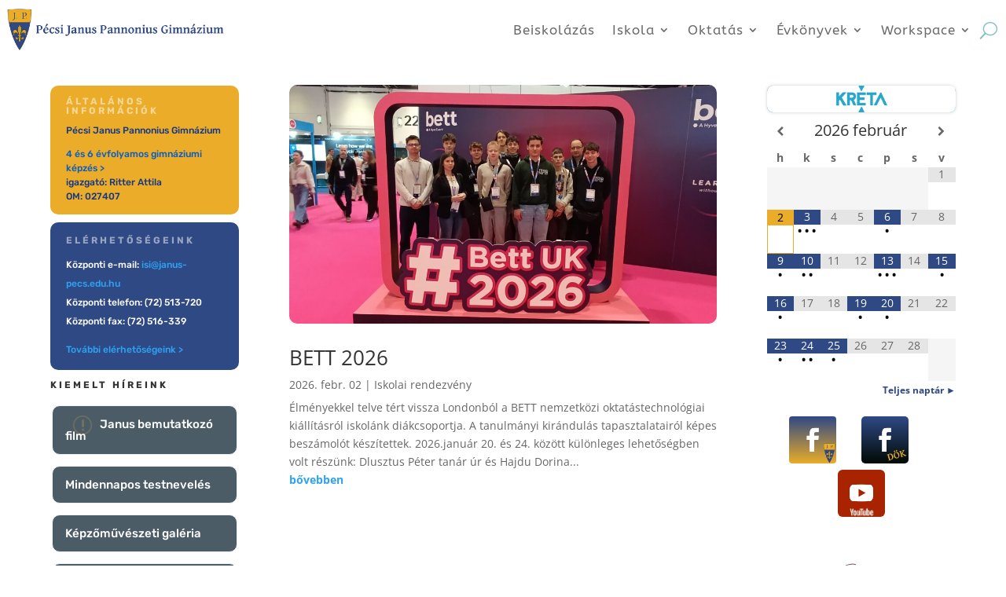

--- FILE ---
content_type: text/html; charset=UTF-8
request_url: https://januspecs.hu/tuskes-tibor/elodonto-feladatlap-1-korcsop/
body_size: 27618
content:
<!DOCTYPE html>
<html lang="hu">
<head>
	<meta charset="UTF-8" />
<meta http-equiv="X-UA-Compatible" content="IE=edge">
	<link rel="pingback" href="https://januspecs.hu/xmlrpc.php" />

	<script type="text/javascript">
		document.documentElement.className = 'js';
	</script>
	
	<title>elődöntő feladatlap., 1.korcsop | Pécsi Janus Pannonius Gimnázium</title><link rel="preload" as="style" href="https://fonts.googleapis.com/css?family=Rubik%3A400&#038;subset=latin&#038;display=swap" /><link rel="stylesheet" href="https://fonts.googleapis.com/css?family=Rubik%3A400&#038;subset=latin&#038;display=swap" media="print" onload="this.media='all'" /><noscript><link rel="stylesheet" href="https://fonts.googleapis.com/css?family=Rubik%3A400&#038;subset=latin&#038;display=swap" /></noscript>
<link rel="preconnect" href="https://fonts.gstatic.com" crossorigin /><style id="et-divi-open-sans-inline-css">/* Original: https://fonts.googleapis.com/css?family=Open+Sans:300italic,400italic,600italic,700italic,800italic,400,300,600,700,800&#038;subset=latin,latin-ext&#038;display=swap *//* User Agent: Mozilla/5.0 (Unknown; Linux x86_64) AppleWebKit/538.1 (KHTML, like Gecko) Safari/538.1 Daum/4.1 */@font-face {font-family: 'Open Sans';font-style: italic;font-weight: 300;font-stretch: normal;font-display: swap;src: url(https://fonts.gstatic.com/s/opensans/v44/memQYaGs126MiZpBA-UFUIcVXSCEkx2cmqvXlWq8tWZ0Pw86hd0Rk5hkWV4exQ.ttf) format('truetype');}@font-face {font-family: 'Open Sans';font-style: italic;font-weight: 400;font-stretch: normal;font-display: swap;src: url(https://fonts.gstatic.com/s/opensans/v44/memQYaGs126MiZpBA-UFUIcVXSCEkx2cmqvXlWq8tWZ0Pw86hd0Rk8ZkWV4exQ.ttf) format('truetype');}@font-face {font-family: 'Open Sans';font-style: italic;font-weight: 600;font-stretch: normal;font-display: swap;src: url(https://fonts.gstatic.com/s/opensans/v44/memQYaGs126MiZpBA-UFUIcVXSCEkx2cmqvXlWq8tWZ0Pw86hd0RkxhjWV4exQ.ttf) format('truetype');}@font-face {font-family: 'Open Sans';font-style: italic;font-weight: 700;font-stretch: normal;font-display: swap;src: url(https://fonts.gstatic.com/s/opensans/v44/memQYaGs126MiZpBA-UFUIcVXSCEkx2cmqvXlWq8tWZ0Pw86hd0RkyFjWV4exQ.ttf) format('truetype');}@font-face {font-family: 'Open Sans';font-style: italic;font-weight: 800;font-stretch: normal;font-display: swap;src: url(https://fonts.gstatic.com/s/opensans/v44/memQYaGs126MiZpBA-UFUIcVXSCEkx2cmqvXlWq8tWZ0Pw86hd0Rk0ZjWV4exQ.ttf) format('truetype');}@font-face {font-family: 'Open Sans';font-style: normal;font-weight: 300;font-stretch: normal;font-display: swap;src: url(https://fonts.gstatic.com/s/opensans/v44/memSYaGs126MiZpBA-UvWbX2vVnXBbObj2OVZyOOSr4dVJWUgsiH0B4uaVc.ttf) format('truetype');}@font-face {font-family: 'Open Sans';font-style: normal;font-weight: 400;font-stretch: normal;font-display: swap;src: url(https://fonts.gstatic.com/s/opensans/v44/memSYaGs126MiZpBA-UvWbX2vVnXBbObj2OVZyOOSr4dVJWUgsjZ0B4uaVc.ttf) format('truetype');}@font-face {font-family: 'Open Sans';font-style: normal;font-weight: 600;font-stretch: normal;font-display: swap;src: url(https://fonts.gstatic.com/s/opensans/v44/memSYaGs126MiZpBA-UvWbX2vVnXBbObj2OVZyOOSr4dVJWUgsgH1x4uaVc.ttf) format('truetype');}@font-face {font-family: 'Open Sans';font-style: normal;font-weight: 700;font-stretch: normal;font-display: swap;src: url(https://fonts.gstatic.com/s/opensans/v44/memSYaGs126MiZpBA-UvWbX2vVnXBbObj2OVZyOOSr4dVJWUgsg-1x4uaVc.ttf) format('truetype');}@font-face {font-family: 'Open Sans';font-style: normal;font-weight: 800;font-stretch: normal;font-display: swap;src: url(https://fonts.gstatic.com/s/opensans/v44/memSYaGs126MiZpBA-UvWbX2vVnXBbObj2OVZyOOSr4dVJWUgshZ1x4uaVc.ttf) format('truetype');}/* User Agent: Mozilla/5.0 (Windows NT 6.1; WOW64; rv:27.0) Gecko/20100101 Firefox/27.0 */@font-face {font-family: 'Open Sans';font-style: italic;font-weight: 300;font-stretch: normal;font-display: swap;src: url(https://fonts.gstatic.com/l/font?kit=memQYaGs126MiZpBA-UFUIcVXSCEkx2cmqvXlWq8tWZ0Pw86hd0Rk5hkWV4exg&skey=743457fe2cc29280&v=v44) format('woff');}@font-face {font-family: 'Open Sans';font-style: italic;font-weight: 400;font-stretch: normal;font-display: swap;src: url(https://fonts.gstatic.com/l/font?kit=memQYaGs126MiZpBA-UFUIcVXSCEkx2cmqvXlWq8tWZ0Pw86hd0Rk8ZkWV4exg&skey=743457fe2cc29280&v=v44) format('woff');}@font-face {font-family: 'Open Sans';font-style: italic;font-weight: 600;font-stretch: normal;font-display: swap;src: url(https://fonts.gstatic.com/l/font?kit=memQYaGs126MiZpBA-UFUIcVXSCEkx2cmqvXlWq8tWZ0Pw86hd0RkxhjWV4exg&skey=743457fe2cc29280&v=v44) format('woff');}@font-face {font-family: 'Open Sans';font-style: italic;font-weight: 700;font-stretch: normal;font-display: swap;src: url(https://fonts.gstatic.com/l/font?kit=memQYaGs126MiZpBA-UFUIcVXSCEkx2cmqvXlWq8tWZ0Pw86hd0RkyFjWV4exg&skey=743457fe2cc29280&v=v44) format('woff');}@font-face {font-family: 'Open Sans';font-style: italic;font-weight: 800;font-stretch: normal;font-display: swap;src: url(https://fonts.gstatic.com/l/font?kit=memQYaGs126MiZpBA-UFUIcVXSCEkx2cmqvXlWq8tWZ0Pw86hd0Rk0ZjWV4exg&skey=743457fe2cc29280&v=v44) format('woff');}@font-face {font-family: 'Open Sans';font-style: normal;font-weight: 300;font-stretch: normal;font-display: swap;src: url(https://fonts.gstatic.com/l/font?kit=memSYaGs126MiZpBA-UvWbX2vVnXBbObj2OVZyOOSr4dVJWUgsiH0B4uaVQ&skey=62c1cbfccc78b4b2&v=v44) format('woff');}@font-face {font-family: 'Open Sans';font-style: normal;font-weight: 400;font-stretch: normal;font-display: swap;src: url(https://fonts.gstatic.com/l/font?kit=memSYaGs126MiZpBA-UvWbX2vVnXBbObj2OVZyOOSr4dVJWUgsjZ0B4uaVQ&skey=62c1cbfccc78b4b2&v=v44) format('woff');}@font-face {font-family: 'Open Sans';font-style: normal;font-weight: 600;font-stretch: normal;font-display: swap;src: url(https://fonts.gstatic.com/l/font?kit=memSYaGs126MiZpBA-UvWbX2vVnXBbObj2OVZyOOSr4dVJWUgsgH1x4uaVQ&skey=62c1cbfccc78b4b2&v=v44) format('woff');}@font-face {font-family: 'Open Sans';font-style: normal;font-weight: 700;font-stretch: normal;font-display: swap;src: url(https://fonts.gstatic.com/l/font?kit=memSYaGs126MiZpBA-UvWbX2vVnXBbObj2OVZyOOSr4dVJWUgsg-1x4uaVQ&skey=62c1cbfccc78b4b2&v=v44) format('woff');}@font-face {font-family: 'Open Sans';font-style: normal;font-weight: 800;font-stretch: normal;font-display: swap;src: url(https://fonts.gstatic.com/l/font?kit=memSYaGs126MiZpBA-UvWbX2vVnXBbObj2OVZyOOSr4dVJWUgshZ1x4uaVQ&skey=62c1cbfccc78b4b2&v=v44) format('woff');}/* User Agent: Mozilla/5.0 (Windows NT 6.3; rv:39.0) Gecko/20100101 Firefox/39.0 */@font-face {font-family: 'Open Sans';font-style: italic;font-weight: 300;font-stretch: normal;font-display: swap;src: url(https://fonts.gstatic.com/s/opensans/v44/memQYaGs126MiZpBA-UFUIcVXSCEkx2cmqvXlWq8tWZ0Pw86hd0Rk5hkWV4ewA.woff2) format('woff2');}@font-face {font-family: 'Open Sans';font-style: italic;font-weight: 400;font-stretch: normal;font-display: swap;src: url(https://fonts.gstatic.com/s/opensans/v44/memQYaGs126MiZpBA-UFUIcVXSCEkx2cmqvXlWq8tWZ0Pw86hd0Rk8ZkWV4ewA.woff2) format('woff2');}@font-face {font-family: 'Open Sans';font-style: italic;font-weight: 600;font-stretch: normal;font-display: swap;src: url(https://fonts.gstatic.com/s/opensans/v44/memQYaGs126MiZpBA-UFUIcVXSCEkx2cmqvXlWq8tWZ0Pw86hd0RkxhjWV4ewA.woff2) format('woff2');}@font-face {font-family: 'Open Sans';font-style: italic;font-weight: 700;font-stretch: normal;font-display: swap;src: url(https://fonts.gstatic.com/s/opensans/v44/memQYaGs126MiZpBA-UFUIcVXSCEkx2cmqvXlWq8tWZ0Pw86hd0RkyFjWV4ewA.woff2) format('woff2');}@font-face {font-family: 'Open Sans';font-style: italic;font-weight: 800;font-stretch: normal;font-display: swap;src: url(https://fonts.gstatic.com/s/opensans/v44/memQYaGs126MiZpBA-UFUIcVXSCEkx2cmqvXlWq8tWZ0Pw86hd0Rk0ZjWV4ewA.woff2) format('woff2');}@font-face {font-family: 'Open Sans';font-style: normal;font-weight: 300;font-stretch: normal;font-display: swap;src: url(https://fonts.gstatic.com/s/opensans/v44/memSYaGs126MiZpBA-UvWbX2vVnXBbObj2OVZyOOSr4dVJWUgsiH0B4uaVI.woff2) format('woff2');}@font-face {font-family: 'Open Sans';font-style: normal;font-weight: 400;font-stretch: normal;font-display: swap;src: url(https://fonts.gstatic.com/s/opensans/v44/memSYaGs126MiZpBA-UvWbX2vVnXBbObj2OVZyOOSr4dVJWUgsjZ0B4uaVI.woff2) format('woff2');}@font-face {font-family: 'Open Sans';font-style: normal;font-weight: 600;font-stretch: normal;font-display: swap;src: url(https://fonts.gstatic.com/s/opensans/v44/memSYaGs126MiZpBA-UvWbX2vVnXBbObj2OVZyOOSr4dVJWUgsgH1x4uaVI.woff2) format('woff2');}@font-face {font-family: 'Open Sans';font-style: normal;font-weight: 700;font-stretch: normal;font-display: swap;src: url(https://fonts.gstatic.com/s/opensans/v44/memSYaGs126MiZpBA-UvWbX2vVnXBbObj2OVZyOOSr4dVJWUgsg-1x4uaVI.woff2) format('woff2');}@font-face {font-family: 'Open Sans';font-style: normal;font-weight: 800;font-stretch: normal;font-display: swap;src: url(https://fonts.gstatic.com/s/opensans/v44/memSYaGs126MiZpBA-UvWbX2vVnXBbObj2OVZyOOSr4dVJWUgshZ1x4uaVI.woff2) format('woff2');}</style><style id="et-builder-googlefonts-cached-inline">/* Original: https://fonts.googleapis.com/css?family=ABeeZee:regular,italic|Rubik:300,regular,500,600,700,800,900,300italic,italic,500italic,600italic,700italic,800italic,900italic&#038;subset=latin,latin-ext&#038;display=swap *//* User Agent: Mozilla/5.0 (Unknown; Linux x86_64) AppleWebKit/538.1 (KHTML, like Gecko) Safari/538.1 Daum/4.1 */@font-face {font-family: 'ABeeZee';font-style: italic;font-weight: 400;font-display: swap;src: url(https://fonts.gstatic.com/s/abeezee/v23/esDT31xSG-6AGleN2tCUnJ8G.ttf) format('truetype');}@font-face {font-family: 'ABeeZee';font-style: normal;font-weight: 400;font-display: swap;src: url(https://fonts.gstatic.com/s/abeezee/v23/esDR31xSG-6AGleN2tuklQ.ttf) format('truetype');}@font-face {font-family: 'Rubik';font-style: italic;font-weight: 300;font-display: swap;src: url(https://fonts.gstatic.com/s/rubik/v31/iJWbBXyIfDnIV7nEt3KSJbVDV49rz8sDE3U5f4c.ttf) format('truetype');}@font-face {font-family: 'Rubik';font-style: italic;font-weight: 400;font-display: swap;src: url(https://fonts.gstatic.com/s/rubik/v31/iJWbBXyIfDnIV7nEt3KSJbVDV49rz8tdE3U5f4c.ttf) format('truetype');}@font-face {font-family: 'Rubik';font-style: italic;font-weight: 500;font-display: swap;src: url(https://fonts.gstatic.com/s/rubik/v31/iJWbBXyIfDnIV7nEt3KSJbVDV49rz8tvE3U5f4c.ttf) format('truetype');}@font-face {font-family: 'Rubik';font-style: italic;font-weight: 600;font-display: swap;src: url(https://fonts.gstatic.com/s/rubik/v31/iJWbBXyIfDnIV7nEt3KSJbVDV49rz8uDFHU5f4c.ttf) format('truetype');}@font-face {font-family: 'Rubik';font-style: italic;font-weight: 700;font-display: swap;src: url(https://fonts.gstatic.com/s/rubik/v31/iJWbBXyIfDnIV7nEt3KSJbVDV49rz8u6FHU5f4c.ttf) format('truetype');}@font-face {font-family: 'Rubik';font-style: italic;font-weight: 800;font-display: swap;src: url(https://fonts.gstatic.com/s/rubik/v31/iJWbBXyIfDnIV7nEt3KSJbVDV49rz8vdFHU5f4c.ttf) format('truetype');}@font-face {font-family: 'Rubik';font-style: italic;font-weight: 900;font-display: swap;src: url(https://fonts.gstatic.com/s/rubik/v31/iJWbBXyIfDnIV7nEt3KSJbVDV49rz8v0FHU5f4c.ttf) format('truetype');}@font-face {font-family: 'Rubik';font-style: normal;font-weight: 300;font-display: swap;src: url(https://fonts.gstatic.com/s/rubik/v31/iJWZBXyIfDnIV5PNhY1KTN7Z-Yh-WYiFWUUw.ttf) format('truetype');}@font-face {font-family: 'Rubik';font-style: normal;font-weight: 400;font-display: swap;src: url(https://fonts.gstatic.com/s/rubik/v31/iJWZBXyIfDnIV5PNhY1KTN7Z-Yh-B4iFWUUw.ttf) format('truetype');}@font-face {font-family: 'Rubik';font-style: normal;font-weight: 500;font-display: swap;src: url(https://fonts.gstatic.com/s/rubik/v31/iJWZBXyIfDnIV5PNhY1KTN7Z-Yh-NYiFWUUw.ttf) format('truetype');}@font-face {font-family: 'Rubik';font-style: normal;font-weight: 600;font-display: swap;src: url(https://fonts.gstatic.com/s/rubik/v31/iJWZBXyIfDnIV5PNhY1KTN7Z-Yh-2Y-FWUUw.ttf) format('truetype');}@font-face {font-family: 'Rubik';font-style: normal;font-weight: 700;font-display: swap;src: url(https://fonts.gstatic.com/s/rubik/v31/iJWZBXyIfDnIV5PNhY1KTN7Z-Yh-4I-FWUUw.ttf) format('truetype');}@font-face {font-family: 'Rubik';font-style: normal;font-weight: 800;font-display: swap;src: url(https://fonts.gstatic.com/s/rubik/v31/iJWZBXyIfDnIV5PNhY1KTN7Z-Yh-h4-FWUUw.ttf) format('truetype');}@font-face {font-family: 'Rubik';font-style: normal;font-weight: 900;font-display: swap;src: url(https://fonts.gstatic.com/s/rubik/v31/iJWZBXyIfDnIV5PNhY1KTN7Z-Yh-ro-FWUUw.ttf) format('truetype');}/* User Agent: Mozilla/5.0 (Windows NT 6.1; WOW64; rv:27.0) Gecko/20100101 Firefox/27.0 */@font-face {font-family: 'ABeeZee';font-style: italic;font-weight: 400;font-display: swap;src: url(https://fonts.gstatic.com/l/font?kit=esDT31xSG-6AGleN2tCUnJ8F&skey=7e1629e194fe8b7a&v=v23) format('woff');}@font-face {font-family: 'ABeeZee';font-style: normal;font-weight: 400;font-display: swap;src: url(https://fonts.gstatic.com/l/font?kit=esDR31xSG-6AGleN2tuklg&skey=abecda27d5b3409a&v=v23) format('woff');}@font-face {font-family: 'Rubik';font-style: italic;font-weight: 300;font-display: swap;src: url(https://fonts.gstatic.com/l/font?kit=iJWbBXyIfDnIV7nEt3KSJbVDV49rz8sDE3U5f4Q&skey=80e52bf85b0b1958&v=v31) format('woff');}@font-face {font-family: 'Rubik';font-style: italic;font-weight: 400;font-display: swap;src: url(https://fonts.gstatic.com/l/font?kit=iJWbBXyIfDnIV7nEt3KSJbVDV49rz8tdE3U5f4Q&skey=80e52bf85b0b1958&v=v31) format('woff');}@font-face {font-family: 'Rubik';font-style: italic;font-weight: 500;font-display: swap;src: url(https://fonts.gstatic.com/l/font?kit=iJWbBXyIfDnIV7nEt3KSJbVDV49rz8tvE3U5f4Q&skey=80e52bf85b0b1958&v=v31) format('woff');}@font-face {font-family: 'Rubik';font-style: italic;font-weight: 600;font-display: swap;src: url(https://fonts.gstatic.com/l/font?kit=iJWbBXyIfDnIV7nEt3KSJbVDV49rz8uDFHU5f4Q&skey=80e52bf85b0b1958&v=v31) format('woff');}@font-face {font-family: 'Rubik';font-style: italic;font-weight: 700;font-display: swap;src: url(https://fonts.gstatic.com/l/font?kit=iJWbBXyIfDnIV7nEt3KSJbVDV49rz8u6FHU5f4Q&skey=80e52bf85b0b1958&v=v31) format('woff');}@font-face {font-family: 'Rubik';font-style: italic;font-weight: 800;font-display: swap;src: url(https://fonts.gstatic.com/l/font?kit=iJWbBXyIfDnIV7nEt3KSJbVDV49rz8vdFHU5f4Q&skey=80e52bf85b0b1958&v=v31) format('woff');}@font-face {font-family: 'Rubik';font-style: italic;font-weight: 900;font-display: swap;src: url(https://fonts.gstatic.com/l/font?kit=iJWbBXyIfDnIV7nEt3KSJbVDV49rz8v0FHU5f4Q&skey=80e52bf85b0b1958&v=v31) format('woff');}@font-face {font-family: 'Rubik';font-style: normal;font-weight: 300;font-display: swap;src: url(https://fonts.gstatic.com/l/font?kit=iJWZBXyIfDnIV5PNhY1KTN7Z-Yh-WYiFWUUz&skey=cee854e66788286d&v=v31) format('woff');}@font-face {font-family: 'Rubik';font-style: normal;font-weight: 400;font-display: swap;src: url(https://fonts.gstatic.com/l/font?kit=iJWZBXyIfDnIV5PNhY1KTN7Z-Yh-B4iFWUUz&skey=cee854e66788286d&v=v31) format('woff');}@font-face {font-family: 'Rubik';font-style: normal;font-weight: 500;font-display: swap;src: url(https://fonts.gstatic.com/l/font?kit=iJWZBXyIfDnIV5PNhY1KTN7Z-Yh-NYiFWUUz&skey=cee854e66788286d&v=v31) format('woff');}@font-face {font-family: 'Rubik';font-style: normal;font-weight: 600;font-display: swap;src: url(https://fonts.gstatic.com/l/font?kit=iJWZBXyIfDnIV5PNhY1KTN7Z-Yh-2Y-FWUUz&skey=cee854e66788286d&v=v31) format('woff');}@font-face {font-family: 'Rubik';font-style: normal;font-weight: 700;font-display: swap;src: url(https://fonts.gstatic.com/l/font?kit=iJWZBXyIfDnIV5PNhY1KTN7Z-Yh-4I-FWUUz&skey=cee854e66788286d&v=v31) format('woff');}@font-face {font-family: 'Rubik';font-style: normal;font-weight: 800;font-display: swap;src: url(https://fonts.gstatic.com/l/font?kit=iJWZBXyIfDnIV5PNhY1KTN7Z-Yh-h4-FWUUz&skey=cee854e66788286d&v=v31) format('woff');}@font-face {font-family: 'Rubik';font-style: normal;font-weight: 900;font-display: swap;src: url(https://fonts.gstatic.com/l/font?kit=iJWZBXyIfDnIV5PNhY1KTN7Z-Yh-ro-FWUUz&skey=cee854e66788286d&v=v31) format('woff');}/* User Agent: Mozilla/5.0 (Windows NT 6.3; rv:39.0) Gecko/20100101 Firefox/39.0 */@font-face {font-family: 'ABeeZee';font-style: italic;font-weight: 400;font-display: swap;src: url(https://fonts.gstatic.com/s/abeezee/v23/esDT31xSG-6AGleN2tCUnJ8D.woff2) format('woff2');}@font-face {font-family: 'ABeeZee';font-style: normal;font-weight: 400;font-display: swap;src: url(https://fonts.gstatic.com/s/abeezee/v23/esDR31xSG-6AGleN2tukkA.woff2) format('woff2');}@font-face {font-family: 'Rubik';font-style: italic;font-weight: 300;font-display: swap;src: url(https://fonts.gstatic.com/s/rubik/v31/iJWbBXyIfDnIV7nEt3KSJbVDV49rz8sDE3U5f4I.woff2) format('woff2');}@font-face {font-family: 'Rubik';font-style: italic;font-weight: 400;font-display: swap;src: url(https://fonts.gstatic.com/s/rubik/v31/iJWbBXyIfDnIV7nEt3KSJbVDV49rz8tdE3U5f4I.woff2) format('woff2');}@font-face {font-family: 'Rubik';font-style: italic;font-weight: 500;font-display: swap;src: url(https://fonts.gstatic.com/s/rubik/v31/iJWbBXyIfDnIV7nEt3KSJbVDV49rz8tvE3U5f4I.woff2) format('woff2');}@font-face {font-family: 'Rubik';font-style: italic;font-weight: 600;font-display: swap;src: url(https://fonts.gstatic.com/s/rubik/v31/iJWbBXyIfDnIV7nEt3KSJbVDV49rz8uDFHU5f4I.woff2) format('woff2');}@font-face {font-family: 'Rubik';font-style: italic;font-weight: 700;font-display: swap;src: url(https://fonts.gstatic.com/s/rubik/v31/iJWbBXyIfDnIV7nEt3KSJbVDV49rz8u6FHU5f4I.woff2) format('woff2');}@font-face {font-family: 'Rubik';font-style: italic;font-weight: 800;font-display: swap;src: url(https://fonts.gstatic.com/s/rubik/v31/iJWbBXyIfDnIV7nEt3KSJbVDV49rz8vdFHU5f4I.woff2) format('woff2');}@font-face {font-family: 'Rubik';font-style: italic;font-weight: 900;font-display: swap;src: url(https://fonts.gstatic.com/s/rubik/v31/iJWbBXyIfDnIV7nEt3KSJbVDV49rz8v0FHU5f4I.woff2) format('woff2');}@font-face {font-family: 'Rubik';font-style: normal;font-weight: 300;font-display: swap;src: url(https://fonts.gstatic.com/s/rubik/v31/iJWZBXyIfDnIV5PNhY1KTN7Z-Yh-WYiFWUU1.woff2) format('woff2');}@font-face {font-family: 'Rubik';font-style: normal;font-weight: 400;font-display: swap;src: url(https://fonts.gstatic.com/s/rubik/v31/iJWZBXyIfDnIV5PNhY1KTN7Z-Yh-B4iFWUU1.woff2) format('woff2');}@font-face {font-family: 'Rubik';font-style: normal;font-weight: 500;font-display: swap;src: url(https://fonts.gstatic.com/s/rubik/v31/iJWZBXyIfDnIV5PNhY1KTN7Z-Yh-NYiFWUU1.woff2) format('woff2');}@font-face {font-family: 'Rubik';font-style: normal;font-weight: 600;font-display: swap;src: url(https://fonts.gstatic.com/s/rubik/v31/iJWZBXyIfDnIV5PNhY1KTN7Z-Yh-2Y-FWUU1.woff2) format('woff2');}@font-face {font-family: 'Rubik';font-style: normal;font-weight: 700;font-display: swap;src: url(https://fonts.gstatic.com/s/rubik/v31/iJWZBXyIfDnIV5PNhY1KTN7Z-Yh-4I-FWUU1.woff2) format('woff2');}@font-face {font-family: 'Rubik';font-style: normal;font-weight: 800;font-display: swap;src: url(https://fonts.gstatic.com/s/rubik/v31/iJWZBXyIfDnIV5PNhY1KTN7Z-Yh-h4-FWUU1.woff2) format('woff2');}@font-face {font-family: 'Rubik';font-style: normal;font-weight: 900;font-display: swap;src: url(https://fonts.gstatic.com/s/rubik/v31/iJWZBXyIfDnIV5PNhY1KTN7Z-Yh-ro-FWUU1.woff2) format('woff2');}</style><meta name='robots' content='max-image-preview:large' />
<script type="text/javascript">
			let jqueryParams=[],jQuery=function(r){return jqueryParams=[...jqueryParams,r],jQuery},$=function(r){return jqueryParams=[...jqueryParams,r],$};window.jQuery=jQuery,window.$=jQuery;let customHeadScripts=!1;jQuery.fn=jQuery.prototype={},$.fn=jQuery.prototype={},jQuery.noConflict=function(r){if(window.jQuery)return jQuery=window.jQuery,$=window.jQuery,customHeadScripts=!0,jQuery.noConflict},jQuery.ready=function(r){jqueryParams=[...jqueryParams,r]},$.ready=function(r){jqueryParams=[...jqueryParams,r]},jQuery.load=function(r){jqueryParams=[...jqueryParams,r]},$.load=function(r){jqueryParams=[...jqueryParams,r]},jQuery.fn.ready=function(r){jqueryParams=[...jqueryParams,r]},$.fn.ready=function(r){jqueryParams=[...jqueryParams,r]};</script><link rel='dns-prefetch' href='//fonts.googleapis.com' />
<link href='https://fonts.gstatic.com' crossorigin rel='preconnect' />
<link rel="alternate" type="application/rss+xml" title="Pécsi Janus Pannonius Gimnázium &raquo; hírcsatorna" href="https://januspecs.hu/feed/" />
<link rel="alternate" type="application/rss+xml" title="Pécsi Janus Pannonius Gimnázium &raquo; hozzászólás hírcsatorna" href="https://januspecs.hu/comments/feed/" />
<link rel="alternate" title="oEmbed (JSON)" type="application/json+oembed" href="https://januspecs.hu/wp-json/oembed/1.0/embed?url=https%3A%2F%2Fjanuspecs.hu%2Ftuskes-tibor%2Felodonto-feladatlap-1-korcsop%2F" />
<link rel="alternate" title="oEmbed (XML)" type="text/xml+oembed" href="https://januspecs.hu/wp-json/oembed/1.0/embed?url=https%3A%2F%2Fjanuspecs.hu%2Ftuskes-tibor%2Felodonto-feladatlap-1-korcsop%2F&#038;format=xml" />
<meta content="Divi v.4.27.5" name="generator"/><link rel='stylesheet' id='sgdg_block-css' href='https://januspecs.hu/wp-content/plugins/skaut-google-drive-gallery/frontend/css/block.min.css?ver=1728625198' type='text/css' media='all' />
<link rel='stylesheet' id='dashicons-css' href='https://januspecs.hu/wp-includes/css/dashicons.min.css?ver=6.9' type='text/css' media='all' />
<link rel='stylesheet' id='elusive-css' href='https://januspecs.hu/wp-content/plugins/menu-icons/vendor/codeinwp/icon-picker/css/types/elusive.min.css?ver=2.0' type='text/css' media='all' />
<link rel='stylesheet' id='menu-icon-font-awesome-css' href='https://januspecs.hu/wp-content/plugins/menu-icons/css/fontawesome/css/all.min.css?ver=5.15.4' type='text/css' media='all' />
<link rel='stylesheet' id='foundation-icons-css' href='https://januspecs.hu/wp-content/plugins/menu-icons/vendor/codeinwp/icon-picker/css/types/foundation-icons.min.css?ver=3.0' type='text/css' media='all' />
<link rel='stylesheet' id='genericons-css' href='https://januspecs.hu/wp-content/plugins/menu-icons/vendor/codeinwp/icon-picker/css/types/genericons.min.css?ver=3.4' type='text/css' media='all' />
<link rel='stylesheet' id='menu-icons-extra-css' href='https://januspecs.hu/wp-content/plugins/menu-icons/css/extra.min.css?ver=0.13.20' type='text/css' media='all' />
<style id='wp-block-library-inline-css' type='text/css'>
:root{--wp-block-synced-color:#7a00df;--wp-block-synced-color--rgb:122,0,223;--wp-bound-block-color:var(--wp-block-synced-color);--wp-editor-canvas-background:#ddd;--wp-admin-theme-color:#007cba;--wp-admin-theme-color--rgb:0,124,186;--wp-admin-theme-color-darker-10:#006ba1;--wp-admin-theme-color-darker-10--rgb:0,107,160.5;--wp-admin-theme-color-darker-20:#005a87;--wp-admin-theme-color-darker-20--rgb:0,90,135;--wp-admin-border-width-focus:2px}@media (min-resolution:192dpi){:root{--wp-admin-border-width-focus:1.5px}}.wp-element-button{cursor:pointer}:root .has-very-light-gray-background-color{background-color:#eee}:root .has-very-dark-gray-background-color{background-color:#313131}:root .has-very-light-gray-color{color:#eee}:root .has-very-dark-gray-color{color:#313131}:root .has-vivid-green-cyan-to-vivid-cyan-blue-gradient-background{background:linear-gradient(135deg,#00d084,#0693e3)}:root .has-purple-crush-gradient-background{background:linear-gradient(135deg,#34e2e4,#4721fb 50%,#ab1dfe)}:root .has-hazy-dawn-gradient-background{background:linear-gradient(135deg,#faaca8,#dad0ec)}:root .has-subdued-olive-gradient-background{background:linear-gradient(135deg,#fafae1,#67a671)}:root .has-atomic-cream-gradient-background{background:linear-gradient(135deg,#fdd79a,#004a59)}:root .has-nightshade-gradient-background{background:linear-gradient(135deg,#330968,#31cdcf)}:root .has-midnight-gradient-background{background:linear-gradient(135deg,#020381,#2874fc)}:root{--wp--preset--font-size--normal:16px;--wp--preset--font-size--huge:42px}.has-regular-font-size{font-size:1em}.has-larger-font-size{font-size:2.625em}.has-normal-font-size{font-size:var(--wp--preset--font-size--normal)}.has-huge-font-size{font-size:var(--wp--preset--font-size--huge)}.has-text-align-center{text-align:center}.has-text-align-left{text-align:left}.has-text-align-right{text-align:right}.has-fit-text{white-space:nowrap!important}#end-resizable-editor-section{display:none}.aligncenter{clear:both}.items-justified-left{justify-content:flex-start}.items-justified-center{justify-content:center}.items-justified-right{justify-content:flex-end}.items-justified-space-between{justify-content:space-between}.screen-reader-text{border:0;clip-path:inset(50%);height:1px;margin:-1px;overflow:hidden;padding:0;position:absolute;width:1px;word-wrap:normal!important}.screen-reader-text:focus{background-color:#ddd;clip-path:none;color:#444;display:block;font-size:1em;height:auto;left:5px;line-height:normal;padding:15px 23px 14px;text-decoration:none;top:5px;width:auto;z-index:100000}html :where(.has-border-color){border-style:solid}html :where([style*=border-top-color]){border-top-style:solid}html :where([style*=border-right-color]){border-right-style:solid}html :where([style*=border-bottom-color]){border-bottom-style:solid}html :where([style*=border-left-color]){border-left-style:solid}html :where([style*=border-width]){border-style:solid}html :where([style*=border-top-width]){border-top-style:solid}html :where([style*=border-right-width]){border-right-style:solid}html :where([style*=border-bottom-width]){border-bottom-style:solid}html :where([style*=border-left-width]){border-left-style:solid}html :where(img[class*=wp-image-]){height:auto;max-width:100%}:where(figure){margin:0 0 1em}html :where(.is-position-sticky){--wp-admin--admin-bar--position-offset:var(--wp-admin--admin-bar--height,0px)}@media screen and (max-width:600px){html :where(.is-position-sticky){--wp-admin--admin-bar--position-offset:0px}}

/*# sourceURL=wp-block-library-inline-css */
</style><style id='global-styles-inline-css' type='text/css'>
:root{--wp--preset--aspect-ratio--square: 1;--wp--preset--aspect-ratio--4-3: 4/3;--wp--preset--aspect-ratio--3-4: 3/4;--wp--preset--aspect-ratio--3-2: 3/2;--wp--preset--aspect-ratio--2-3: 2/3;--wp--preset--aspect-ratio--16-9: 16/9;--wp--preset--aspect-ratio--9-16: 9/16;--wp--preset--color--black: #000000;--wp--preset--color--cyan-bluish-gray: #abb8c3;--wp--preset--color--white: #ffffff;--wp--preset--color--pale-pink: #f78da7;--wp--preset--color--vivid-red: #cf2e2e;--wp--preset--color--luminous-vivid-orange: #ff6900;--wp--preset--color--luminous-vivid-amber: #fcb900;--wp--preset--color--light-green-cyan: #7bdcb5;--wp--preset--color--vivid-green-cyan: #00d084;--wp--preset--color--pale-cyan-blue: #8ed1fc;--wp--preset--color--vivid-cyan-blue: #0693e3;--wp--preset--color--vivid-purple: #9b51e0;--wp--preset--gradient--vivid-cyan-blue-to-vivid-purple: linear-gradient(135deg,rgb(6,147,227) 0%,rgb(155,81,224) 100%);--wp--preset--gradient--light-green-cyan-to-vivid-green-cyan: linear-gradient(135deg,rgb(122,220,180) 0%,rgb(0,208,130) 100%);--wp--preset--gradient--luminous-vivid-amber-to-luminous-vivid-orange: linear-gradient(135deg,rgb(252,185,0) 0%,rgb(255,105,0) 100%);--wp--preset--gradient--luminous-vivid-orange-to-vivid-red: linear-gradient(135deg,rgb(255,105,0) 0%,rgb(207,46,46) 100%);--wp--preset--gradient--very-light-gray-to-cyan-bluish-gray: linear-gradient(135deg,rgb(238,238,238) 0%,rgb(169,184,195) 100%);--wp--preset--gradient--cool-to-warm-spectrum: linear-gradient(135deg,rgb(74,234,220) 0%,rgb(151,120,209) 20%,rgb(207,42,186) 40%,rgb(238,44,130) 60%,rgb(251,105,98) 80%,rgb(254,248,76) 100%);--wp--preset--gradient--blush-light-purple: linear-gradient(135deg,rgb(255,206,236) 0%,rgb(152,150,240) 100%);--wp--preset--gradient--blush-bordeaux: linear-gradient(135deg,rgb(254,205,165) 0%,rgb(254,45,45) 50%,rgb(107,0,62) 100%);--wp--preset--gradient--luminous-dusk: linear-gradient(135deg,rgb(255,203,112) 0%,rgb(199,81,192) 50%,rgb(65,88,208) 100%);--wp--preset--gradient--pale-ocean: linear-gradient(135deg,rgb(255,245,203) 0%,rgb(182,227,212) 50%,rgb(51,167,181) 100%);--wp--preset--gradient--electric-grass: linear-gradient(135deg,rgb(202,248,128) 0%,rgb(113,206,126) 100%);--wp--preset--gradient--midnight: linear-gradient(135deg,rgb(2,3,129) 0%,rgb(40,116,252) 100%);--wp--preset--font-size--small: 13px;--wp--preset--font-size--medium: 20px;--wp--preset--font-size--large: 36px;--wp--preset--font-size--x-large: 42px;--wp--preset--spacing--20: 0.44rem;--wp--preset--spacing--30: 0.67rem;--wp--preset--spacing--40: 1rem;--wp--preset--spacing--50: 1.5rem;--wp--preset--spacing--60: 2.25rem;--wp--preset--spacing--70: 3.38rem;--wp--preset--spacing--80: 5.06rem;--wp--preset--shadow--natural: 6px 6px 9px rgba(0, 0, 0, 0.2);--wp--preset--shadow--deep: 12px 12px 50px rgba(0, 0, 0, 0.4);--wp--preset--shadow--sharp: 6px 6px 0px rgba(0, 0, 0, 0.2);--wp--preset--shadow--outlined: 6px 6px 0px -3px rgb(255, 255, 255), 6px 6px rgb(0, 0, 0);--wp--preset--shadow--crisp: 6px 6px 0px rgb(0, 0, 0);}:root { --wp--style--global--content-size: 823px;--wp--style--global--wide-size: 1080px; }:where(body) { margin: 0; }.wp-site-blocks > .alignleft { float: left; margin-right: 2em; }.wp-site-blocks > .alignright { float: right; margin-left: 2em; }.wp-site-blocks > .aligncenter { justify-content: center; margin-left: auto; margin-right: auto; }:where(.is-layout-flex){gap: 0.5em;}:where(.is-layout-grid){gap: 0.5em;}.is-layout-flow > .alignleft{float: left;margin-inline-start: 0;margin-inline-end: 2em;}.is-layout-flow > .alignright{float: right;margin-inline-start: 2em;margin-inline-end: 0;}.is-layout-flow > .aligncenter{margin-left: auto !important;margin-right: auto !important;}.is-layout-constrained > .alignleft{float: left;margin-inline-start: 0;margin-inline-end: 2em;}.is-layout-constrained > .alignright{float: right;margin-inline-start: 2em;margin-inline-end: 0;}.is-layout-constrained > .aligncenter{margin-left: auto !important;margin-right: auto !important;}.is-layout-constrained > :where(:not(.alignleft):not(.alignright):not(.alignfull)){max-width: var(--wp--style--global--content-size);margin-left: auto !important;margin-right: auto !important;}.is-layout-constrained > .alignwide{max-width: var(--wp--style--global--wide-size);}body .is-layout-flex{display: flex;}.is-layout-flex{flex-wrap: wrap;align-items: center;}.is-layout-flex > :is(*, div){margin: 0;}body .is-layout-grid{display: grid;}.is-layout-grid > :is(*, div){margin: 0;}body{padding-top: 0px;padding-right: 0px;padding-bottom: 0px;padding-left: 0px;}:root :where(.wp-element-button, .wp-block-button__link){background-color: #32373c;border-width: 0;color: #fff;font-family: inherit;font-size: inherit;font-style: inherit;font-weight: inherit;letter-spacing: inherit;line-height: inherit;padding-top: calc(0.667em + 2px);padding-right: calc(1.333em + 2px);padding-bottom: calc(0.667em + 2px);padding-left: calc(1.333em + 2px);text-decoration: none;text-transform: inherit;}.has-black-color{color: var(--wp--preset--color--black) !important;}.has-cyan-bluish-gray-color{color: var(--wp--preset--color--cyan-bluish-gray) !important;}.has-white-color{color: var(--wp--preset--color--white) !important;}.has-pale-pink-color{color: var(--wp--preset--color--pale-pink) !important;}.has-vivid-red-color{color: var(--wp--preset--color--vivid-red) !important;}.has-luminous-vivid-orange-color{color: var(--wp--preset--color--luminous-vivid-orange) !important;}.has-luminous-vivid-amber-color{color: var(--wp--preset--color--luminous-vivid-amber) !important;}.has-light-green-cyan-color{color: var(--wp--preset--color--light-green-cyan) !important;}.has-vivid-green-cyan-color{color: var(--wp--preset--color--vivid-green-cyan) !important;}.has-pale-cyan-blue-color{color: var(--wp--preset--color--pale-cyan-blue) !important;}.has-vivid-cyan-blue-color{color: var(--wp--preset--color--vivid-cyan-blue) !important;}.has-vivid-purple-color{color: var(--wp--preset--color--vivid-purple) !important;}.has-black-background-color{background-color: var(--wp--preset--color--black) !important;}.has-cyan-bluish-gray-background-color{background-color: var(--wp--preset--color--cyan-bluish-gray) !important;}.has-white-background-color{background-color: var(--wp--preset--color--white) !important;}.has-pale-pink-background-color{background-color: var(--wp--preset--color--pale-pink) !important;}.has-vivid-red-background-color{background-color: var(--wp--preset--color--vivid-red) !important;}.has-luminous-vivid-orange-background-color{background-color: var(--wp--preset--color--luminous-vivid-orange) !important;}.has-luminous-vivid-amber-background-color{background-color: var(--wp--preset--color--luminous-vivid-amber) !important;}.has-light-green-cyan-background-color{background-color: var(--wp--preset--color--light-green-cyan) !important;}.has-vivid-green-cyan-background-color{background-color: var(--wp--preset--color--vivid-green-cyan) !important;}.has-pale-cyan-blue-background-color{background-color: var(--wp--preset--color--pale-cyan-blue) !important;}.has-vivid-cyan-blue-background-color{background-color: var(--wp--preset--color--vivid-cyan-blue) !important;}.has-vivid-purple-background-color{background-color: var(--wp--preset--color--vivid-purple) !important;}.has-black-border-color{border-color: var(--wp--preset--color--black) !important;}.has-cyan-bluish-gray-border-color{border-color: var(--wp--preset--color--cyan-bluish-gray) !important;}.has-white-border-color{border-color: var(--wp--preset--color--white) !important;}.has-pale-pink-border-color{border-color: var(--wp--preset--color--pale-pink) !important;}.has-vivid-red-border-color{border-color: var(--wp--preset--color--vivid-red) !important;}.has-luminous-vivid-orange-border-color{border-color: var(--wp--preset--color--luminous-vivid-orange) !important;}.has-luminous-vivid-amber-border-color{border-color: var(--wp--preset--color--luminous-vivid-amber) !important;}.has-light-green-cyan-border-color{border-color: var(--wp--preset--color--light-green-cyan) !important;}.has-vivid-green-cyan-border-color{border-color: var(--wp--preset--color--vivid-green-cyan) !important;}.has-pale-cyan-blue-border-color{border-color: var(--wp--preset--color--pale-cyan-blue) !important;}.has-vivid-cyan-blue-border-color{border-color: var(--wp--preset--color--vivid-cyan-blue) !important;}.has-vivid-purple-border-color{border-color: var(--wp--preset--color--vivid-purple) !important;}.has-vivid-cyan-blue-to-vivid-purple-gradient-background{background: var(--wp--preset--gradient--vivid-cyan-blue-to-vivid-purple) !important;}.has-light-green-cyan-to-vivid-green-cyan-gradient-background{background: var(--wp--preset--gradient--light-green-cyan-to-vivid-green-cyan) !important;}.has-luminous-vivid-amber-to-luminous-vivid-orange-gradient-background{background: var(--wp--preset--gradient--luminous-vivid-amber-to-luminous-vivid-orange) !important;}.has-luminous-vivid-orange-to-vivid-red-gradient-background{background: var(--wp--preset--gradient--luminous-vivid-orange-to-vivid-red) !important;}.has-very-light-gray-to-cyan-bluish-gray-gradient-background{background: var(--wp--preset--gradient--very-light-gray-to-cyan-bluish-gray) !important;}.has-cool-to-warm-spectrum-gradient-background{background: var(--wp--preset--gradient--cool-to-warm-spectrum) !important;}.has-blush-light-purple-gradient-background{background: var(--wp--preset--gradient--blush-light-purple) !important;}.has-blush-bordeaux-gradient-background{background: var(--wp--preset--gradient--blush-bordeaux) !important;}.has-luminous-dusk-gradient-background{background: var(--wp--preset--gradient--luminous-dusk) !important;}.has-pale-ocean-gradient-background{background: var(--wp--preset--gradient--pale-ocean) !important;}.has-electric-grass-gradient-background{background: var(--wp--preset--gradient--electric-grass) !important;}.has-midnight-gradient-background{background: var(--wp--preset--gradient--midnight) !important;}.has-small-font-size{font-size: var(--wp--preset--font-size--small) !important;}.has-medium-font-size{font-size: var(--wp--preset--font-size--medium) !important;}.has-large-font-size{font-size: var(--wp--preset--font-size--large) !important;}.has-x-large-font-size{font-size: var(--wp--preset--font-size--x-large) !important;}
/*# sourceURL=global-styles-inline-css */
</style>

<link rel='stylesheet' id='awsm-ead-public-css' href='https://januspecs.hu/wp-content/plugins/embed-any-document/css/embed-public.min.css?ver=2.7.12' type='text/css' media='all' />
<link rel='stylesheet' id='wp-components-css' href='https://januspecs.hu/wp-includes/css/dist/components/style.min.css?ver=6.9' type='text/css' media='all' />
<link rel='stylesheet' id='wp-preferences-css' href='https://januspecs.hu/wp-includes/css/dist/preferences/style.min.css?ver=6.9' type='text/css' media='all' />
<link rel='stylesheet' id='wp-block-editor-css' href='https://januspecs.hu/wp-includes/css/dist/block-editor/style.min.css?ver=6.9' type='text/css' media='all' />
<link rel='stylesheet' id='popup-maker-block-library-style-css' href='https://januspecs.hu/wp-content/plugins/popup-maker/dist/packages/block-library-style.css?ver=dbea705cfafe089d65f1' type='text/css' media='all' />

<link rel='stylesheet' id='divi-style-pum-css' href='https://januspecs.hu/wp-content/themes/Divi/style-static.min.css?ver=4.27.5' type='text/css' media='all' />
<link rel="https://api.w.org/" href="https://januspecs.hu/wp-json/" /><link rel="alternate" title="JSON" type="application/json" href="https://januspecs.hu/wp-json/wp/v2/media/9472" /><link rel="EditURI" type="application/rsd+xml" title="RSD" href="https://januspecs.hu/xmlrpc.php?rsd" />
<meta name="generator" content="WordPress 6.9" />
<link rel="canonical" href="https://januspecs.hu/tuskes-tibor/elodonto-feladatlap-1-korcsop/" />
<link rel='shortlink' href='https://januspecs.hu/?p=9472' />
<meta http-equiv="x-dns-prefetch-control" content="on"><link rel="dns-prefetch" href="//cdn.jsdelivr.net" /><meta name="viewport" content="width=device-width, initial-scale=1.0, maximum-scale=1.0, user-scalable=0" /><link rel="icon" href="https://januspecs.hu/wp-content/uploads/2021/10/cropped-janusfavicon-32x32.png" sizes="32x32" />
<link rel="icon" href="https://januspecs.hu/wp-content/uploads/2021/10/cropped-janusfavicon-192x192.png" sizes="192x192" />
<link rel="apple-touch-icon" href="https://januspecs.hu/wp-content/uploads/2021/10/cropped-janusfavicon-180x180.png" />
<meta name="msapplication-TileImage" content="https://januspecs.hu/wp-content/uploads/2021/10/cropped-janusfavicon-270x270.png" />
<link rel="stylesheet" id="et-divi-customizer-global-cached-inline-styles" href="https://januspecs.hu/wp-content/et-cache/global/et-divi-customizer-global.min.css?ver=1767603773" /><link rel="stylesheet" id="et-core-unified-cpt-tb-6982-tb-7086-9472-cached-inline-styles" href="https://januspecs.hu/wp-content/et-cache/9472/et-core-unified-cpt-tb-6982-tb-7086-9472.min.css?ver=1767611065" /><noscript><style id="rocket-lazyload-nojs-css">.rll-youtube-player, [data-lazy-src]{display:none !important;}</style></noscript><link rel='stylesheet' id='mediaelement-css' href='https://januspecs.hu/wp-includes/js/mediaelement/mediaelementplayer-legacy.min.css?ver=4.2.17' type='text/css' media='all' />
<link rel='stylesheet' id='wp-mediaelement-css' href='https://januspecs.hu/wp-includes/js/mediaelement/wp-mediaelement.min.css?ver=6.9' type='text/css' media='all' />
<link rel='stylesheet' id='simcal-qtip-css' href='https://januspecs.hu/wp-content/plugins/google-calendar-events/assets/generated/vendor/jquery.qtip.min.css?ver=3.6.2' type='text/css' media='all' />
<link rel='stylesheet' id='simcal-default-calendar-grid-css' href='https://januspecs.hu/wp-content/plugins/google-calendar-events/assets/generated/default-calendar-grid.min.css?ver=3.6.2' type='text/css' media='all' />
<link rel='stylesheet' id='simcal-default-calendar-list-css' href='https://januspecs.hu/wp-content/plugins/google-calendar-events/assets/generated/default-calendar-list.min.css?ver=3.6.2' type='text/css' media='all' />
</head>
<body class="attachment wp-singular attachment-template-default attachmentid-9472 attachment-msword wp-theme-Divi et-tb-has-template et-tb-has-header et-tb-has-body et_pb_button_helper_class et_pb_footer_columns4 et_cover_background et_pb_gutter et_pb_gutters3 et_smooth_scroll et_divi_theme et-db">
	<div id="page-container">
<div id="et-boc" class="et-boc">
			
		<header class="et-l et-l--header">
			<div class="et_builder_inner_content et_pb_gutters3"><div class="et_pb_section et_pb_section_0_tb_header et_section_regular et_pb_section--with-menu" >
				
				
				
				
				
				
				<div class="et_pb_row et_pb_row_0_tb_header et_pb_row--with-menu">
				<div class="et_pb_column et_pb_column_4_4 et_pb_column_0_tb_header  et_pb_css_mix_blend_mode_passthrough et-last-child et_pb_column--with-menu">
				
				
				
				
				<div class="et_pb_module et_pb_menu et_pb_menu_0_tb_header pa-underline-from-left et_pb_bg_layout_light  et_pb_text_align_right et_dropdown_animation_expand et_pb_menu--with-logo et_pb_menu--style-left_aligned">
					
					
					
					
					<div class="et_pb_menu_inner_container clearfix">
						<div class="et_pb_menu__logo-wrap">
			  <div class="et_pb_menu__logo">
				<a href="https://januspecs.hu/" ><img fetchpriority="high" decoding="async" width="1000" height="260" src="data:image/svg+xml,%3Csvg%20xmlns='http://www.w3.org/2000/svg'%20viewBox='0%200%201000%20260'%3E%3C/svg%3E" alt="" data-lazy-srcset="https://januspecs.hu/wp-content/uploads/2021/10/headerlogo-1.png 1000w, https://januspecs.hu/wp-content/uploads/2021/10/headerlogo-1-980x255.png 980w, https://januspecs.hu/wp-content/uploads/2021/10/headerlogo-1-480x125.png 480w" data-lazy-sizes="(min-width: 0px) and (max-width: 480px) 480px, (min-width: 481px) and (max-width: 980px) 980px, (min-width: 981px) 1000px, 100vw" class="wp-image-7031" data-lazy-src="https://januspecs.hu/wp-content/uploads/2021/10/headerlogo-1.png" /><noscript><img fetchpriority="high" decoding="async" width="1000" height="260" src="https://januspecs.hu/wp-content/uploads/2021/10/headerlogo-1.png" alt="" srcset="https://januspecs.hu/wp-content/uploads/2021/10/headerlogo-1.png 1000w, https://januspecs.hu/wp-content/uploads/2021/10/headerlogo-1-980x255.png 980w, https://januspecs.hu/wp-content/uploads/2021/10/headerlogo-1-480x125.png 480w" sizes="(min-width: 0px) and (max-width: 480px) 480px, (min-width: 481px) and (max-width: 980px) 980px, (min-width: 981px) 1000px, 100vw" class="wp-image-7031" /></noscript></a>
			  </div>
			</div>
						<div class="et_pb_menu__wrap">
							<div class="et_pb_menu__menu">
								<nav class="et-menu-nav"><ul id="menu-fooldal" class="et-menu nav"><li class="et_pb_menu_page_id-8384 menu-item menu-item-type-post_type menu-item-object-page menu-item-13245"><a href="https://januspecs.hu/beiskolazas/">Beiskolázás</a></li>
<li class="et_pb_menu_page_id-home menu-item menu-item-type-custom menu-item-object-custom menu-item-home menu-item-has-children menu-item-13246"><a href="https://januspecs.hu/">Iskola</a>
<ul class="sub-menu">
	<li class="et_pb_menu_page_id-2 menu-item menu-item-type-post_type menu-item-object-page menu-item-13247"><a href="https://januspecs.hu/nevelotestulet/">Nevelőtestület</a></li>
	<li class="et_pb_menu_page_id-187 menu-item menu-item-type-post_type menu-item-object-page menu-item-13248"><a href="https://januspecs.hu/dokumentumok/">Dokumentumok</a></li>
	<li class="et_pb_menu_page_id-4 menu-item menu-item-type-post_type menu-item-object-page menu-item-13249"><a href="https://januspecs.hu/januspannonius/">Janus Pannonius</a></li>
	<li class="et_pb_menu_page_id-8 menu-item menu-item-type-post_type menu-item-object-page menu-item-13250"><a href="https://januspecs.hu/iskolatortenet/">Iskolatörténet</a></li>
	<li class="et_pb_menu_page_id-8199 menu-item menu-item-type-post_type menu-item-object-page menu-item-13251"><a href="https://januspecs.hu/kozossegi-szolgalat/">Közösségi szolgálat</a></li>
	<li class="et_pb_menu_page_id-250 menu-item menu-item-type-post_type menu-item-object-page menu-item-13252"><a href="https://januspecs.hu/alapitvanyok/">Alapítványok</a></li>
	<li class="et_pb_menu_page_id-2375 menu-item menu-item-type-post_type menu-item-object-page menu-item-13253"><a href="https://januspecs.hu/kapcsolat/">Elérhetőségeink</a></li>
	<li class="et_pb_menu_page_id-2592 menu-item menu-item-type-post_type menu-item-object-page menu-item-13254"><a href="https://januspecs.hu/iskolakonyvtar/">Iskolai könyvtár</a></li>
	<li class="et_pb_menu_page_id-9257 menu-item menu-item-type-post_type menu-item-object-page menu-item-13255"><a href="https://januspecs.hu/versenyek/">Versenyek</a></li>
	<li class="et_pb_menu_page_id-13256 menu-item menu-item-type-custom menu-item-object-custom menu-item-13256"><a href="https://sites.google.com/janus-pecs.edu.hu/erasmus/f%C5%91oldal">ERASMUS+</a></li>
</ul>
</li>
<li class="et_pb_menu_page_id-13257 menu-item menu-item-type-custom menu-item-object-custom menu-item-has-children menu-item-13257"><a href="https://januspecs.hu/iskolank-alapelvei/">Oktatás</a>
<ul class="sub-menu">
	<li class="et_pb_menu_page_id-2884 menu-item menu-item-type-post_type menu-item-object-page menu-item-13258"><a href="https://januspecs.hu/iskolank-alapelvei/">Pedagógiai alapelvek és értékek</a></li>
	<li class="et_pb_menu_page_id-2767 menu-item menu-item-type-post_type menu-item-object-page menu-item-13259"><a href="https://januspecs.hu/kepzesi-kinalat/">Képzési kínálat</a></li>
	<li class="et_pb_menu_page_id-2411 menu-item menu-item-type-post_type menu-item-object-page menu-item-13260"><a href="https://januspecs.hu/vizsgarendszer/">Vizsgarendszer</a></li>
	<li class="et_pb_menu_page_id-8176 menu-item menu-item-type-post_type menu-item-object-page menu-item-13261"><a href="https://januspecs.hu/erettsegi/">Érettségi vizsga</a></li>
	<li class="et_pb_menu_page_id-5399 menu-item menu-item-type-post_type menu-item-object-page menu-item-13262"><a href="https://januspecs.hu/kompetenciameres/">Kompetenciamérés</a></li>
	<li class="et_pb_menu_page_id-2780 menu-item menu-item-type-post_type menu-item-object-page menu-item-13263"><a href="https://januspecs.hu/eredmenyeink/">Eredményeink</a></li>
	<li class="et_pb_menu_page_id-8359 menu-item menu-item-type-post_type menu-item-object-page menu-item-13264"><a href="https://januspecs.hu/3d-labor/">3D labor</a></li>
	<li class="et_pb_menu_page_id-12063 menu-item menu-item-type-post_type menu-item-object-page menu-item-13265"><a href="https://januspecs.hu/jo-gyakorlatok/">Jó gyakorlatok</a></li>
	<li class="et_pb_menu_page_id-13238 menu-item menu-item-type-post_type menu-item-object-page menu-item-13326"><a href="https://januspecs.hu/kepzomuveszeti-galeria/">Képzőművészeti galéria</a></li>
</ul>
</li>
<li class="et_pb_menu_page_id-13266 menu-item menu-item-type-custom menu-item-object-custom menu-item-has-children menu-item-13266"><a href="https://januspecs.hu/iskolatortenet/">Évkönyvek</a>
<ul class="sub-menu">
	<li class="et_pb_menu_page_id-13750 menu-item menu-item-type-post_type menu-item-object-post menu-item-13757"><a href="https://januspecs.hu/2025/02/24/evkonyv-2023-24/">Digitális Évkönyv 2023/2024</a></li>
	<li class="et_pb_menu_page_id-12206 menu-item menu-item-type-post_type menu-item-object-page menu-item-13268"><a href="https://januspecs.hu/digitalis-evkonyv-2022-2023/">Digitális Évkönyv 2022/2023</a></li>
	<li class="et_pb_menu_page_id-10757 menu-item menu-item-type-post_type menu-item-object-page menu-item-13267"><a href="https://januspecs.hu/pecsi-janus-pannonius-gimnazium-evkonyv-2021-2022/">Digitális Évkönyv 2021/2022</a></li>
	<li class="et_pb_menu_page_id-8050 menu-item menu-item-type-post_type menu-item-object-page menu-item-13269"><a href="https://januspecs.hu/digitalis-evkonyv-2020-2021/">Digitális Évkönyv 2020/2021</a></li>
	<li class="et_pb_menu_page_id-6560 menu-item menu-item-type-post_type menu-item-object-page menu-item-13270"><a href="https://januspecs.hu/digitalis-evkonyv-2019-2020/">Digitális Évkönyv 2019/2020</a></li>
	<li class="et_pb_menu_page_id-6367 menu-item menu-item-type-post_type menu-item-object-page menu-item-13271"><a href="https://januspecs.hu/evkonyv-2018-2019/">Digitális Évkönyv 2018/2019</a></li>
</ul>
</li>
<li class="et_pb_menu_page_id-7253 menu-item menu-item-type-post_type menu-item-object-page menu-item-has-children menu-item-13272"><a href="https://januspecs.hu/google-workspace/">Workspace</a>
<ul class="sub-menu">
	<li class="et_pb_menu_page_id-13273 menu-item menu-item-type-custom menu-item-object-custom menu-item-13273"><a href="https://mail.google.com/"><img width="30" height="22" src="data:image/svg+xml,%3Csvg%20xmlns='http://www.w3.org/2000/svg'%20viewBox='0%200%2030%2022'%3E%3C/svg%3E" class="_mi _before _image" alt="" aria-hidden="true" decoding="async" data-lazy-src="https://januspecs.hu/wp-content/uploads/2021/10/1280px-Gmail_icon_2020.svg-5.png" /><noscript><img width="30" height="22" src="https://januspecs.hu/wp-content/uploads/2021/10/1280px-Gmail_icon_2020.svg-5.png" class="_mi _before _image" alt="" aria-hidden="true" decoding="async" /></noscript><span>Gmail</span></a></li>
	<li class="et_pb_menu_page_id-13274 menu-item menu-item-type-custom menu-item-object-custom menu-item-13274"><a href="https://drive.google.com/"><img width="30" height="27" src="data:image/svg+xml,%3Csvg%20xmlns='http://www.w3.org/2000/svg'%20viewBox='0%200%2030%2027'%3E%3C/svg%3E" class="_mi _before _image" alt="" aria-hidden="true" decoding="async" data-lazy-src="https://januspecs.hu/wp-content/uploads/2021/10/Google_Drive_icon_2020.svg-1.png" /><noscript><img width="30" height="27" src="https://januspecs.hu/wp-content/uploads/2021/10/Google_Drive_icon_2020.svg-1.png" class="_mi _before _image" alt="" aria-hidden="true" decoding="async" /></noscript><span>Drive</span></a></li>
	<li class="et_pb_menu_page_id-13275 menu-item menu-item-type-custom menu-item-object-custom menu-item-13275"><a href="https://classroom.google.com/"><img width="30" height="26" src="data:image/svg+xml,%3Csvg%20xmlns='http://www.w3.org/2000/svg'%20viewBox='0%200%2030%2026'%3E%3C/svg%3E" class="_mi _before _image" alt="" aria-hidden="true" decoding="async" data-lazy-src="https://januspecs.hu/wp-content/uploads/2021/10/1200px-Google_Classroom_icon.svg.png" /><noscript><img width="30" height="26" src="https://januspecs.hu/wp-content/uploads/2021/10/1200px-Google_Classroom_icon.svg.png" class="_mi _before _image" alt="" aria-hidden="true" decoding="async" /></noscript><span>Tanterem</span></a></li>
	<li class="et_pb_menu_page_id-13277 menu-item menu-item-type-custom menu-item-object-custom menu-item-13277"><a href="https://calendar.google.com/"><img width="30" height="30" src="data:image/svg+xml,%3Csvg%20xmlns='http://www.w3.org/2000/svg'%20viewBox='0%200%2030%2030'%3E%3C/svg%3E" class="_mi _before _image" alt="" aria-hidden="true" decoding="async" data-lazy-src="https://januspecs.hu/wp-content/uploads/2021/10/ec111648a825b05a5f7d6846d3f473c2.png" /><noscript><img width="30" height="30" src="https://januspecs.hu/wp-content/uploads/2021/10/ec111648a825b05a5f7d6846d3f473c2.png" class="_mi _before _image" alt="" aria-hidden="true" decoding="async" /></noscript><span>Naptár</span></a></li>
</ul>
</li>
</ul></nav>
							</div>
							
							<button type="button" class="et_pb_menu__icon et_pb_menu__search-button"></button>
							<div class="et_mobile_nav_menu">
				<div class="mobile_nav closed">
					<span class="mobile_menu_bar"></span>
				</div>
			</div>
						</div>
						<div class="et_pb_menu__search-container et_pb_menu__search-container--disabled">
				<div class="et_pb_menu__search">
					<form role="search" method="get" class="et_pb_menu__search-form" action="https://januspecs.hu/">
						<input type="search" class="et_pb_menu__search-input" placeholder="Keresés …" name="s" title="Keresés erre:" />
					</form>
					<button type="button" class="et_pb_menu__icon et_pb_menu__close-search-button"></button>
				</div>
			</div>
					</div>
				</div>
			</div>
				
				
				
				
			</div>
				
				
			</div>		</div>
	</header>
	<div id="et-main-area">
	
    <div id="main-content">
    <div class="et-l et-l--body">
			<div class="et_builder_inner_content et_pb_gutters3"><div class="et_pb_section et_pb_section_0_tb_body et_section_specialty et_pb_section--with-menu" >
				
				
				
				
				
				<div class="et_pb_row">
				<div class="et_pb_column et_pb_column_1_4 et_pb_column_0_tb_body    et_pb_css_mix_blend_mode_passthrough et_pb_column--with-menu">
				
				
				
				
				<div class="et_pb_module et_pb_blurb et_pb_blurb_0_tb_body elerhetoseg-link et_animated  et_pb_text_align_left  et_pb_blurb_position_top et_pb_bg_layout_light">
				
				
				
				
				<div class="et_pb_blurb_content">
					
					<div class="et_pb_blurb_container">
						<h4 class="et_pb_module_header"><span>Általános információk</span></h4>
						<div class="et_pb_blurb_description"><p>Pécsi Janus Pannonius Gimnázium</p>
<p><a style="color: #0a5cc2;" href="https://januspecs.hu/kepzesi-kinalat/">4 és 6 évfolyamos gimnáziumi képzés &gt;</a><br />igazgató: Ritter Attila<br />OM: 027407</p>
</div>
					</div>
				</div>
			</div><div class="et_pb_module et_pb_blurb et_pb_blurb_1_tb_body et_animated et_clickable  et_pb_text_align_left  et_pb_blurb_position_top et_pb_bg_layout_dark">
				
				
				
				
				<div class="et_pb_blurb_content">
					
					<div class="et_pb_blurb_container">
						<h4 class="et_pb_module_header"><span>Elérhetőségeink</span></h4>
						<div class="et_pb_blurb_description"><p>Központi e-mail: <a href="mailto:isi@janus-pecs.edu.hu">isi@janus-pecs.edu.hu</a><br />
Központi telefon: (72) 513-720<br />
Központi fax: (72) 516-339</p>
<p><a href="https://januspecs.hu/kapcsolat/">További elérhetőségeink ></a></p>
</div>
					</div>
				</div>
			</div><div class="et_pb_module et_pb_text et_pb_text_0_tb_body et_animated  et_pb_text_align_left et_pb_bg_layout_light">
				
				
				
				
				<div class="et_pb_text_inner"><h2>Kiemelt híreink</h2></div>
			</div><div class="et_pb_module et_pb_menu et_pb_menu_0_tb_body pa-vertical-menu2 et_animated et_pb_bg_layout_dark  et_pb_text_align_left et_dropdown_animation_fade et_pb_menu--without-logo et_pb_menu--style-centered">
					
					
					
					
					<div class="et_pb_menu_inner_container clearfix">
						
						<div class="et_pb_menu__wrap">
							<div class="et_pb_menu__menu">
								<nav class="et-menu-nav"><ul id="menu-kiemelt-hireink" class="et-menu nav"><li class="et_pb_menu_page_id-11926 menu-item menu-item-type-custom menu-item-object-custom menu-item-11926"><a href="https://www.youtube.com/watch?v=c2y4vZ4GSi8">Janus bemutatkozó film</a></li>
<li class="et_pb_menu_page_id-12978 menu-item menu-item-type-custom menu-item-object-custom menu-item-12978"><a href="https://sites.google.com/janus-pecs.edu.hu/mindennapos-testnevels-202526/f%C5%91oldal">Mindennapos testnevelés</a></li>
<li class="et_pb_menu_page_id-13238 menu-item menu-item-type-post_type menu-item-object-page menu-item-13490"><a href="https://januspecs.hu/kepzomuveszeti-galeria/">Képzőművészeti galéria</a></li>
<li class="et_pb_menu_page_id-10518 menu-item menu-item-type-custom menu-item-object-custom menu-item-10518"><a href="https://januspecs.hu/wp-content/uploads/2022/09/KRETA-tajekoztato-szuloknek-2022.pdf">KRÉTA &#8211; szülőknek</a></li>
<li class="et_pb_menu_page_id-11848 menu-item menu-item-type-custom menu-item-object-custom menu-item-11848"><a href="https://januspecs.hu/?page_id=11881&#038;preview=true">Iskolapszichológus</a></li>
<li class="et_pb_menu_page_id-9278 menu-item menu-item-type-post_type menu-item-object-page menu-item-9281"><a href="https://januspecs.hu/hit-es-erkolcstanoktatas/">Hit- és erkölcstanoktatás</a></li>
<li class="et_pb_menu_page_id-13590 menu-item menu-item-type-post_type menu-item-object-page menu-item-13594"><a href="https://januspecs.hu/talald-meg-ifju-onmagad/">Találd meg ifjú önmagad!</a></li>
<li class="et_pb_menu_page_id-7813 menu-item menu-item-type-custom menu-item-object-custom menu-item-7813"><a href="https://januspecs.hu/archivum">Archívum</a></li>
</ul></nav>
							</div>
							
							
							<div class="et_mobile_nav_menu">
				<div class="mobile_nav closed">
					<span class="mobile_menu_bar"></span>
				</div>
			</div>
						</div>
						
					</div>
				</div><div class="et_pb_module et_pb_toggle et_pb_toggle_0_tb_body et_animated et_pb_toggle_item  et_pb_toggle_close">
				
				
				
				
				<h5 class="et_pb_toggle_title">Iskola adatai</h5>
				<div class="et_pb_toggle_content clearfix"><p>Név: Pécsi Janus Pannonius Gimnázium<br />
OM: 027407<br />
Cím: 7621 Pécs, Mária utca 2-4.</p>
<p><span style="color: #ffffff;">Központi e-mail: <a href="mailto:isi@janus-pecs.edu.hu">isi@janus-pecs.edu.hu</a><br />
</span><span style="color: #ffffff;">Központi telefon: (72) 513-720<br />
Központi fax: (72) 516-339</span></p>
</div>
			</div><div class="et_pb_module et_pb_toggle et_pb_toggle_1_tb_body et_animated et_pb_toggle_item  et_pb_toggle_close">
				
				
				
				
				<h5 class="et_pb_toggle_title">Fenntartó adatai</h5>
				<div class="et_pb_toggle_content clearfix"><p>Név: Pécsi Tankerületi Központ<br />Cím: 7621 Pécs, Színház tér 2.<br />Igazgató: Tóth László Ákos</p></div>
			</div><div class="et_pb_module et_pb_toggle et_pb_toggle_2_tb_body et_animated et_pb_toggle_item  et_pb_toggle_close">
				
				
				
				
				<h5 class="et_pb_toggle_title">Adó 1% - alapítványaink</h5>
				<div class="et_pb_toggle_content clearfix"><p><strong><a href="https://januspecs.hu/alapitvanyok/">Janus Pannonius Alapítvány</a></strong><br /><strong>Számlaszám:</strong><br /><span>Kereskedelmi és Hitel Bank 10402427-24213749<br />Adószám: 19033888-1-02</span></p>
<p><span><strong>Az alapítvány célja:</strong><br /></span>Az iskola színvonalasabb oktató-nevelő munkájához szükséges személyi-tárgyi feltételek alakítása, javítása, megteremtése</p>
<p>IBAN: <span>HU84 1040 2427 2421 3749 0000 0000</span><br />BIC: <span>OKHBHUHB</span><br />Bank<strong>:</strong><span> K&amp;H Bank Zrt. 242 Pécs</span></p>
<hr />
<p><span></span></p>
<p><a href="https://januspecs.hu/alapitvanyok/"><strong>Janus Pannonius Idegennyelvi Alapítvány</strong></a></p>
<p><strong>Számlaszám:</strong><span> </span>OTP Bank Rt. 11731001-20119980</p>
<p><strong>Az alapítvány célja:</strong></p>
<ul>
<li>tanulók és tanárok nyelvtudasának bővítésére szervezett tanfolyami költségekhez hozzájárulás</li>
<li>külföldi ösztöndíjak költségeihez hozzájárulás iskolai tanulócsoportok cserekapcsolatainak támogatása</li>
<li>választható idegen nyelv oktatási feltételinek javítása (könyv, folyóirat, magnószalagok, stb. beszerzése)</li>
</ul>
<p><span><br /></span><span></span></p></div>
			</div><div class="et_pb_module et_pb_blurb et_pb_blurb_3_tb_body et_clickable  et_pb_text_align_center  et_pb_blurb_position_top et_pb_bg_layout_light">
				
				
				
				
				<div class="et_pb_blurb_content">
					<div class="et_pb_main_blurb_image"><a href="https://januspecs.hu/janus-pannonius/" target="_blank"><span class="et_pb_image_wrap et_pb_only_image_mode_wrap"><img decoding="async" width="900" height="600" src="data:image/svg+xml,%3Csvg%20xmlns='http://www.w3.org/2000/svg'%20viewBox='0%200%20900%20600'%3E%3C/svg%3E" alt="" data-lazy-srcset="https://januspecs.hu/wp-content/uploads/2021/10/janus.jpg 900w, https://januspecs.hu/wp-content/uploads/2021/10/janus-480x320.jpg 480w" data-lazy-sizes="(min-width: 0px) and (max-width: 480px) 480px, (min-width: 481px) 900px, 100vw" class="et-waypoint et_pb_animation_top et_pb_animation_top_tablet et_pb_animation_top_phone wp-image-7766" data-lazy-src="https://januspecs.hu/wp-content/uploads/2021/10/janus.jpg" /><noscript><img decoding="async" width="900" height="600" src="https://januspecs.hu/wp-content/uploads/2021/10/janus.jpg" alt="" srcset="https://januspecs.hu/wp-content/uploads/2021/10/janus.jpg 900w, https://januspecs.hu/wp-content/uploads/2021/10/janus-480x320.jpg 480w" sizes="(min-width: 0px) and (max-width: 480px) 480px, (min-width: 481px) 900px, 100vw" class="et-waypoint et_pb_animation_top et_pb_animation_top_tablet et_pb_animation_top_phone wp-image-7766" /></noscript></span></a></div>
					<div class="et_pb_blurb_container">
						<h4 class="et_pb_module_header"><a href="https://januspecs.hu/janus-pannonius/" target="_blank">Névadónk</a></h4>
						<div class="et_pb_blurb_description"><div class="janusszovegbox">
<p style="text-align: justify;">A Janus Pannonius Gimnázium jogelődjét a Pius Gimnáziumot gr. Zichy Gyula alapította 1912-ben. A második világháborút követően, 1948-ban a gimnázium állami tulajdonba került. A gimnázium felvette az egykori humanista költő, pécsi püspök, <strong>Janus Pannonius</strong> nevét. 1950 nyarán költözött át a gimnázium az 1896-ban épült több, mint száz éves épületbe, melyben korábban is különböző iskolák működtek.</p>
<p style="text-align: justify;">
</div></div>
					</div>
				</div>
			</div><div class="et_pb_module et_pb_blurb et_pb_blurb_4_tb_body et_clickable  et_pb_text_align_center  et_pb_blurb_position_top et_pb_bg_layout_light">
				
				
				
				
				<div class="et_pb_blurb_content">
					<div class="et_pb_main_blurb_image"><span class="et_pb_image_wrap et_pb_only_image_mode_wrap"><img decoding="async" width="512" height="343" src="data:image/svg+xml,%3Csvg%20xmlns='http://www.w3.org/2000/svg'%20viewBox='0%200%20512%20343'%3E%3C/svg%3E" alt="" data-lazy-srcset="https://januspecs.hu/wp-content/uploads/2021/10/unnamed-4.jpg 512w, https://januspecs.hu/wp-content/uploads/2021/10/unnamed-4-480x322.jpg 480w" data-lazy-sizes="(min-width: 0px) and (max-width: 480px) 480px, (min-width: 481px) 512px, 100vw" class="et-waypoint et_pb_animation_top et_pb_animation_top_tablet et_pb_animation_top_phone wp-image-7774" data-lazy-src="https://januspecs.hu/wp-content/uploads/2021/10/unnamed-4.jpg" /><noscript><img decoding="async" width="512" height="343" src="https://januspecs.hu/wp-content/uploads/2021/10/unnamed-4.jpg" alt="" srcset="https://januspecs.hu/wp-content/uploads/2021/10/unnamed-4.jpg 512w, https://januspecs.hu/wp-content/uploads/2021/10/unnamed-4-480x322.jpg 480w" sizes="(min-width: 0px) and (max-width: 480px) 480px, (min-width: 481px) 512px, 100vw" class="et-waypoint et_pb_animation_top et_pb_animation_top_tablet et_pb_animation_top_phone wp-image-7774" /></noscript></span></div>
					<div class="et_pb_blurb_container">
						<h4 class="et_pb_module_header"><span>Tüskés Tibor</span></h4>
						<div class="et_pb_blurb_description"><div class="janusszovegbox">
<p style="text-align: justify;"><span style="font-weight: 400;">Tüskés Tibor (Szántód, 1930 - Pécs, 2009)</span></p>
<p style="text-align: justify;"><span style="font-weight: 400;">József Attila-díjas író, irodalomtörténész, szerkesztő, tanár, kritikus, könyvtáros, számos egyéb irodalmi és művészeti díj, kitüntetés birtokosa. </span><span style="font-weight: 400;"> </span><span style="font-weight: 400;">Pécs </span><span style="font-weight: 400;">irodalmi életének aktív résztvevője, szervezője és hű krónikása. </span><span style="font-weight: 400;">A Jelenkor szerkesztője 1959 és 1964 között. </span><span style="font-weight: 400;">Termékeny író, aki több mint 70 önálló kötetet, számtalan tanulmányt és egyéb írást hagyott az utókorra.  A szülőföld szeretete fontos szerepet kapott írásaiban. Irodalomtörténeti munkássága igen jelentős. Számos monográfiát írt, vers- és novellaelemzései a mai napig nagy segítséget nyújtanak a középiskolai tanulmányok során.</span></p>
<p style="text-align: justify;"><span style="font-weight: 400;">A Janus Pannonius Gimnázium magyartanára volt 1953 és 1973 között.</span></p>
<p style="text-align: justify;"><span style="font-weight: 400;">Tiszteletére halálának 10. évfordulóján iskolánkban emléktáblát avattunk.</span></p>
<p style="text-align: justify;"><span style="font-weight: 400;"></span></p>
</div>
</div>
					</div>
				</div>
			</div>
			</div><div class="et_pb_column et_pb_column_1_2 et_pb_column_1_tb_body   et_pb_specialty_column  et_pb_css_mix_blend_mode_passthrough">
				
				
				
				
				<div class="et_pb_row_inner et_pb_row_inner_0_tb_body">
				<div class="et_pb_column et_pb_column_4_4 et_pb_column_inner et_pb_column_inner_0_tb_body et-last-child">
				
				
				
				
				<div class="et_pb_module et_pb_blog_0_tb_body et_animated et_pb_posts et_pb_bg_layout_light ">
				
				
				
				
				<div class="et_pb_ajax_pagination_container">
					
			<article id="post-14524" class="et_pb_post clearfix et_pb_blog_item_0_0 post-14524 post type-post status-publish format-standard has-post-thumbnail hentry category-iskolai-rendezveny">

				<a href="https://januspecs.hu/2026/02/02/bett-2026/" class="entry-featured-image-url"><img decoding="async" src="data:image/svg+xml,%3Csvg%20xmlns='http://www.w3.org/2000/svg'%20viewBox='0%200%201080%20675'%3E%3C/svg%3E" alt="BETT 2026" class="" width="1080" height="675" data-lazy-srcset="https://januspecs.hu/wp-content/uploads/2026/02/1000002131-980x548.jpg 980w, https://januspecs.hu/wp-content/uploads/2026/02/1000002131-480x269.jpg 480w" data-lazy-sizes="(min-width: 0px) and (max-width: 480px) 480px, (min-width: 481px) and (max-width: 980px) 980px, (min-width: 981px) 1080px, 100vw" data-lazy-src="https://januspecs.hu/wp-content/uploads/2026/02/1000002131-1080x675.jpg" /><noscript><img decoding="async" src="https://januspecs.hu/wp-content/uploads/2026/02/1000002131-1080x675.jpg" alt="BETT 2026" class="" width="1080" height="675" srcset="https://januspecs.hu/wp-content/uploads/2026/02/1000002131-980x548.jpg 980w, https://januspecs.hu/wp-content/uploads/2026/02/1000002131-480x269.jpg 480w" sizes="(min-width: 0px) and (max-width: 480px) 480px, (min-width: 481px) and (max-width: 980px) 980px, (min-width: 981px) 1080px, 100vw" /></noscript></a>
														<h2 class="entry-title">
													<a href="https://januspecs.hu/2026/02/02/bett-2026/">BETT 2026</a>
											</h2>
				
					<p class="post-meta"><span class="published">2026. febr. 02</span> | <a href="https://januspecs.hu/category/iskolai-rendezveny/" rel="tag">Iskolai rendezvény</a></p><div class="post-content"><div class="post-content-inner"><p>Élményekkel telve tért vissza Londonból a BETT nemzetközi oktatástechnológiai kiállításról iskolánk diákcsoportja. A tanulmányi kirándulás tapasztalatairól képes beszámolót készítettek. 2026.január 20. és 24. között különleges lehetőségben volt részünk: Dlusztus Péter tanár úr és Hajdu Dorina...</p>
</div><a href="https://januspecs.hu/2026/02/02/bett-2026/" class="more-link">bővebben</a></div>			
			</article>
				
			<article id="post-14516" class="et_pb_post clearfix et_pb_blog_item_0_1 post-14516 post type-post status-publish format-standard has-post-thumbnail hentry category-iskolai-rendezveny">

				<a href="https://januspecs.hu/2026/01/28/bolyai-matematika-csapatverseny-2/" class="entry-featured-image-url"><img decoding="async" src="data:image/svg+xml,%3Csvg%20xmlns='http://www.w3.org/2000/svg'%20viewBox='0%200%201080%20675'%3E%3C/svg%3E" alt="Bolyai Matematika Csapatverseny" class="" width="1080" height="675" data-lazy-srcset="https://januspecs.hu/wp-content/uploads/2026/01/Dia1-1-1080x675.jpg 1080w, https://januspecs.hu/wp-content/uploads/2026/01/Dia1-1-980x551.jpg 980w, https://januspecs.hu/wp-content/uploads/2026/01/Dia1-1-480x270.jpg 480w" data-lazy-sizes="(min-width: 0px) and (max-width: 480px) 480px, (min-width: 481px) and (max-width: 980px) 980px, (min-width: 981px) 1080px, 100vw" data-lazy-src="https://januspecs.hu/wp-content/uploads/2026/01/Dia1-1-1080x675.jpg" /><noscript><img decoding="async" src="https://januspecs.hu/wp-content/uploads/2026/01/Dia1-1-1080x675.jpg" alt="Bolyai Matematika Csapatverseny" class="" width="1080" height="675" srcset="https://januspecs.hu/wp-content/uploads/2026/01/Dia1-1-1080x675.jpg 1080w, https://januspecs.hu/wp-content/uploads/2026/01/Dia1-1-980x551.jpg 980w, https://januspecs.hu/wp-content/uploads/2026/01/Dia1-1-480x270.jpg 480w" sizes="(min-width: 0px) and (max-width: 480px) 480px, (min-width: 481px) and (max-width: 980px) 980px, (min-width: 981px) 1080px, 100vw" /></noscript></a>
														<h2 class="entry-title">
													<a href="https://januspecs.hu/2026/01/28/bolyai-matematika-csapatverseny-2/">Bolyai Matematika Csapatverseny</a>
											</h2>
				
					<p class="post-meta"><span class="published">2026. jan. 28</span> | <a href="https://januspecs.hu/category/iskolai-rendezveny/" rel="tag">Iskolai rendezvény</a></p><div class="post-content"><div class="post-content-inner"><p>Iskolánk diákjai ismét eredményesen szerepeltek a Bolyai Matematika Csapatverseny regionális fordulójában. A Pannónia-Dél körzet (Baranya, Somogy, Tolna, Zala vármegyék) középiskolásai (9-12. évfolyamok) között kimagasló eredményt értek el tanulóink. Csapatainkat más Baranya vármegyei csapat nem...</p>
</div><a href="https://januspecs.hu/2026/01/28/bolyai-matematika-csapatverseny-2/" class="more-link">bővebben</a></div>			
			</article>
				
			<article id="post-14512" class="et_pb_post clearfix et_pb_blog_item_0_2 post-14512 post type-post status-publish format-standard has-post-thumbnail hentry category-iskolai-rendezveny">

				<a href="https://januspecs.hu/2026/01/26/totek-a-janusban/" class="entry-featured-image-url"><img decoding="async" src="data:image/svg+xml,%3Csvg%20xmlns='http://www.w3.org/2000/svg'%20viewBox='0%200%201080%20675'%3E%3C/svg%3E" alt="TÓTÉK A JANUSBAN" class="" width="1080" height="675" data-lazy-srcset="https://januspecs.hu/wp-content/uploads/2026/01/borito-980x551.jpg 980w, https://januspecs.hu/wp-content/uploads/2026/01/borito-480x270.jpg 480w" data-lazy-sizes="(min-width: 0px) and (max-width: 480px) 480px, (min-width: 481px) and (max-width: 980px) 980px, (min-width: 981px) 1080px, 100vw" data-lazy-src="https://januspecs.hu/wp-content/uploads/2026/01/borito-1080x675.jpg" /><noscript><img decoding="async" src="https://januspecs.hu/wp-content/uploads/2026/01/borito-1080x675.jpg" alt="TÓTÉK A JANUSBAN" class="" width="1080" height="675" srcset="https://januspecs.hu/wp-content/uploads/2026/01/borito-980x551.jpg 980w, https://januspecs.hu/wp-content/uploads/2026/01/borito-480x270.jpg 480w" sizes="(min-width: 0px) and (max-width: 480px) 480px, (min-width: 481px) and (max-width: 980px) 980px, (min-width: 981px) 1080px, 100vw" /></noscript></a>
														<h2 class="entry-title">
													<a href="https://januspecs.hu/2026/01/26/totek-a-janusban/">TÓTÉK A JANUSBAN</a>
											</h2>
				
					<p class="post-meta"><span class="published">2026. jan. 26</span> | <a href="https://januspecs.hu/category/iskolai-rendezveny/" rel="tag">Iskolai rendezvény</a></p><div class="post-content"><div class="post-content-inner"><p>2026. január 9-én - a viszontagságos időjárás, ónos eső ellenére - a 12. évfolyam tanulói az Örkény István Tóték című drámájából készült előadást tekinthették meg iskolánkban a Hamajdlesz Színházi Egyesület jóvoltából. A Hamajdlesz Színházi Egyesület egy nemrég érettségizett fiatalokból...</p>
</div><a href="https://januspecs.hu/2026/01/26/totek-a-janusban/" class="more-link">bővebben</a></div>			
			</article>
				
			<article id="post-14507" class="et_pb_post clearfix et_pb_blog_item_0_3 post-14507 post type-post status-publish format-standard has-post-thumbnail hentry category-iskolai-rendezveny">

				<a href="https://januspecs.hu/2026/01/16/kozponti-irasbeli-vizsga-6/" class="entry-featured-image-url"><img decoding="async" src="data:image/svg+xml,%3Csvg%20xmlns='http://www.w3.org/2000/svg'%20viewBox='0%200%201080%20675'%3E%3C/svg%3E" alt="Központi írásbeli vizsga" class="" width="1080" height="675" data-lazy-srcset="https://januspecs.hu/wp-content/uploads/2026/01/Dia1-1080x675.jpg 1080w, https://januspecs.hu/wp-content/uploads/2026/01/Dia1-980x551.jpg 980w, https://januspecs.hu/wp-content/uploads/2026/01/Dia1-480x270.jpg 480w" data-lazy-sizes="(min-width: 0px) and (max-width: 480px) 480px, (min-width: 481px) and (max-width: 980px) 980px, (min-width: 981px) 1080px, 100vw" data-lazy-src="https://januspecs.hu/wp-content/uploads/2026/01/Dia1-1080x675.jpg" /><noscript><img decoding="async" src="https://januspecs.hu/wp-content/uploads/2026/01/Dia1-1080x675.jpg" alt="Központi írásbeli vizsga" class="" width="1080" height="675" srcset="https://januspecs.hu/wp-content/uploads/2026/01/Dia1-1080x675.jpg 1080w, https://januspecs.hu/wp-content/uploads/2026/01/Dia1-980x551.jpg 980w, https://januspecs.hu/wp-content/uploads/2026/01/Dia1-480x270.jpg 480w" sizes="(min-width: 0px) and (max-width: 480px) 480px, (min-width: 481px) and (max-width: 980px) 980px, (min-width: 981px) 1080px, 100vw" /></noscript></a>
														<h2 class="entry-title">
													<a href="https://januspecs.hu/2026/01/16/kozponti-irasbeli-vizsga-6/">Központi írásbeli vizsga</a>
											</h2>
				
					<p class="post-meta"><span class="published">2026. jan. 16</span> | <a href="https://januspecs.hu/category/iskolai-rendezveny/" rel="tag">Iskolai rendezvény</a></p><div class="post-content"><div class="post-content-inner"><p>&nbsp; A központi írásbeli vizsgával kapcsolatos tudnivalókat a Beiskolázás menüben olvashatják el.</p>
</div><a href="https://januspecs.hu/2026/01/16/kozponti-irasbeli-vizsga-6/" class="more-link">bővebben</a></div>			
			</article>
				
			<article id="post-14504" class="et_pb_post clearfix et_pb_blog_item_0_4 post-14504 post type-post status-publish format-standard has-post-thumbnail hentry category-iskolai-rendezveny">

				<a href="https://januspecs.hu/2026/01/14/gyaszhir-2/" class="entry-featured-image-url"><img decoding="async" src="data:image/svg+xml,%3Csvg%20xmlns='http://www.w3.org/2000/svg'%20viewBox='0%200%201080%20675'%3E%3C/svg%3E" alt="Gyászhír" class="" width="1080" height="675" data-lazy-srcset="https://januspecs.hu/wp-content/uploads/2026/01/Pecsi-Lajosne_Erzsike_1996-kep-980x551.jpg 980w, https://januspecs.hu/wp-content/uploads/2026/01/Pecsi-Lajosne_Erzsike_1996-kep-480x270.jpg 480w" data-lazy-sizes="(min-width: 0px) and (max-width: 480px) 480px, (min-width: 481px) and (max-width: 980px) 980px, (min-width: 981px) 1080px, 100vw" data-lazy-src="https://januspecs.hu/wp-content/uploads/2026/01/Pecsi-Lajosne_Erzsike_1996-kep-1080x675.jpg" /><noscript><img decoding="async" src="https://januspecs.hu/wp-content/uploads/2026/01/Pecsi-Lajosne_Erzsike_1996-kep-1080x675.jpg" alt="Gyászhír" class="" width="1080" height="675" srcset="https://januspecs.hu/wp-content/uploads/2026/01/Pecsi-Lajosne_Erzsike_1996-kep-980x551.jpg 980w, https://januspecs.hu/wp-content/uploads/2026/01/Pecsi-Lajosne_Erzsike_1996-kep-480x270.jpg 480w" sizes="(min-width: 0px) and (max-width: 480px) 480px, (min-width: 481px) and (max-width: 980px) 980px, (min-width: 981px) 1080px, 100vw" /></noscript></a>
														<h2 class="entry-title">
													<a href="https://januspecs.hu/2026/01/14/gyaszhir-2/">Gyászhír</a>
											</h2>
				
					<p class="post-meta"><span class="published">2026. jan. 14</span> | <a href="https://januspecs.hu/category/iskolai-rendezveny/" rel="tag">Iskolai rendezvény</a></p><div class="post-content"><div class="post-content-inner"><p>Pécsi Lajosné, Erzsike iskolánk egykori tanára életének 84. évében elhunyt.  1981-től az egészségügyi szakközépiskola megszűnéséig (1987) egészségügyi szakoktatóként nevelte az egészségügyben ma is dolgozó ápolókat és asszisztenseket. </p>
</div><a href="https://januspecs.hu/2026/01/14/gyaszhir-2/" class="more-link">bővebben</a></div>			
			</article>
				
			<article id="post-14498" class="et_pb_post clearfix et_pb_blog_item_0_5 post-14498 post type-post status-publish format-standard has-post-thumbnail hentry category-iskolai-rendezveny">

				<a href="https://januspecs.hu/2025/12/19/angyalbatyu-3/" class="entry-featured-image-url"><img decoding="async" src="data:image/svg+xml,%3Csvg%20xmlns='http://www.w3.org/2000/svg'%20viewBox='0%200%201080%20675'%3E%3C/svg%3E" alt="Angyalbatyu" class="" width="1080" height="675" data-lazy-srcset="https://januspecs.hu/wp-content/uploads/2025/12/IMG_20251217_083222-980x550.jpg 980w, https://januspecs.hu/wp-content/uploads/2025/12/IMG_20251217_083222-480x269.jpg 480w" data-lazy-sizes="(min-width: 0px) and (max-width: 480px) 480px, (min-width: 481px) and (max-width: 980px) 980px, (min-width: 981px) 1080px, 100vw" data-lazy-src="https://januspecs.hu/wp-content/uploads/2025/12/IMG_20251217_083222-1080x675.jpg" /><noscript><img decoding="async" src="https://januspecs.hu/wp-content/uploads/2025/12/IMG_20251217_083222-1080x675.jpg" alt="Angyalbatyu" class="" width="1080" height="675" srcset="https://januspecs.hu/wp-content/uploads/2025/12/IMG_20251217_083222-980x550.jpg 980w, https://januspecs.hu/wp-content/uploads/2025/12/IMG_20251217_083222-480x269.jpg 480w" sizes="(min-width: 0px) and (max-width: 480px) 480px, (min-width: 481px) and (max-width: 980px) 980px, (min-width: 981px) 1080px, 100vw" /></noscript></a>
														<h2 class="entry-title">
													<a href="https://januspecs.hu/2025/12/19/angyalbatyu-3/">Angyalbatyu</a>
											</h2>
				
					<p class="post-meta"><span class="published">2025. dec. 19</span> | <a href="https://januspecs.hu/category/iskolai-rendezveny/" rel="tag">Iskolai rendezvény</a></p><div class="post-content"><div class="post-content-inner"><p>Iskolánk idén is csatlakozott a Katolikus Karitasz karácsonyi adománygyűjtő akciójához, amit a 9. A osztály koordinált.  Ginder Kíra, az osztály tanulója így öntötte versbe a felhívást: Karácsony közeleg, a szeretet ünnepe, És amit minden gyerek vár: ajándékok serege. De nem minden gyerek olyan...</p>
</div><a href="https://januspecs.hu/2025/12/19/angyalbatyu-3/" class="more-link">bővebben</a></div>			
			</article>
				
			<article id="post-14486" class="et_pb_post clearfix et_pb_blog_item_0_6 post-14486 post type-post status-publish format-standard has-post-thumbnail hentry category-iskolai-rendezveny">

				<a href="https://januspecs.hu/2025/12/18/fejer-lipot-matematikaverseny-2025/" class="entry-featured-image-url"><img decoding="async" src="data:image/svg+xml,%3Csvg%20xmlns='http://www.w3.org/2000/svg'%20viewBox='0%200%201080%20675'%3E%3C/svg%3E" alt="Fejér Lipót Matematikaverseny 2025" class="" width="1080" height="675" data-lazy-srcset="https://januspecs.hu/wp-content/uploads/2025/12/Dia1-2-1080x675.jpg 1080w, https://januspecs.hu/wp-content/uploads/2025/12/Dia1-2-980x551.jpg 980w, https://januspecs.hu/wp-content/uploads/2025/12/Dia1-2-480x270.jpg 480w" data-lazy-sizes="(min-width: 0px) and (max-width: 480px) 480px, (min-width: 481px) and (max-width: 980px) 980px, (min-width: 981px) 1080px, 100vw" data-lazy-src="https://januspecs.hu/wp-content/uploads/2025/12/Dia1-2-1080x675.jpg" /><noscript><img decoding="async" src="https://januspecs.hu/wp-content/uploads/2025/12/Dia1-2-1080x675.jpg" alt="Fejér Lipót Matematikaverseny 2025" class="" width="1080" height="675" srcset="https://januspecs.hu/wp-content/uploads/2025/12/Dia1-2-1080x675.jpg 1080w, https://januspecs.hu/wp-content/uploads/2025/12/Dia1-2-980x551.jpg 980w, https://januspecs.hu/wp-content/uploads/2025/12/Dia1-2-480x270.jpg 480w" sizes="(min-width: 0px) and (max-width: 480px) 480px, (min-width: 481px) and (max-width: 980px) 980px, (min-width: 981px) 1080px, 100vw" /></noscript></a>
														<h2 class="entry-title">
													<a href="https://januspecs.hu/2025/12/18/fejer-lipot-matematikaverseny-2025/">Fejér Lipót Matematikaverseny 2025</a>
											</h2>
				
					<p class="post-meta"><span class="published">2025. dec. 18</span> | <a href="https://januspecs.hu/category/iskolai-rendezveny/" rel="tag">Iskolai rendezvény</a></p><div class="post-content"><div class="post-content-inner"><p>A Fejér Lipót Matematikaversenyen a gimnáziumok és a technikumok 11-12. évfolyamos tanulói mérték össze tudásukat. Ezzel egy időben a „Kis” Fejér Lipót Matematikaversenyen a 69 fő 9. évfolyamos és 37 fő 10. évfolyamos tanuló is próbára tette tudását matematikából a vármegyéből nevező iskolákban....</p>
</div><a href="https://januspecs.hu/2025/12/18/fejer-lipot-matematikaverseny-2025/" class="more-link">bővebben</a></div>			
			</article>
				
			<article id="post-14479" class="et_pb_post clearfix et_pb_blog_item_0_7 post-14479 post type-post status-publish format-standard has-post-thumbnail hentry category-iskolai-rendezveny">

				<a href="https://januspecs.hu/2025/12/18/karacsonyi-hangverseny-6/" class="entry-featured-image-url"><img decoding="async" src="data:image/svg+xml,%3Csvg%20xmlns='http://www.w3.org/2000/svg'%20viewBox='0%200%201080%20675'%3E%3C/svg%3E" alt="Karácsonyi hangverseny" class="" width="1080" height="675" data-lazy-srcset="https://januspecs.hu/wp-content/uploads/2025/12/IMG_4589-980x549.jpg 980w, https://januspecs.hu/wp-content/uploads/2025/12/IMG_4589-480x269.jpg 480w" data-lazy-sizes="(min-width: 0px) and (max-width: 480px) 480px, (min-width: 481px) and (max-width: 980px) 980px, (min-width: 981px) 1080px, 100vw" data-lazy-src="https://januspecs.hu/wp-content/uploads/2025/12/IMG_4589-1080x675.jpg" /><noscript><img decoding="async" src="https://januspecs.hu/wp-content/uploads/2025/12/IMG_4589-1080x675.jpg" alt="Karácsonyi hangverseny" class="" width="1080" height="675" srcset="https://januspecs.hu/wp-content/uploads/2025/12/IMG_4589-980x549.jpg 980w, https://januspecs.hu/wp-content/uploads/2025/12/IMG_4589-480x269.jpg 480w" sizes="(min-width: 0px) and (max-width: 480px) 480px, (min-width: 481px) and (max-width: 980px) 980px, (min-width: 981px) 1080px, 100vw" /></noscript></a>
														<h2 class="entry-title">
													<a href="https://januspecs.hu/2025/12/18/karacsonyi-hangverseny-6/">Karácsonyi hangverseny</a>
											</h2>
				
					<p class="post-meta"><span class="published">2025. dec. 18</span> | <a href="https://januspecs.hu/category/iskolai-rendezveny/" rel="tag">Iskolai rendezvény</a></p><div class="post-content"><div class="post-content-inner"><p>A Pius-templomban tartottuk ünnepváró karácsonyi hangversenyünket 2025. december 16-án. Kotáncziné Vajda Ildikó tanárnő vezetésével a Leánykar, a Fiúkórus, a tanári kórus és egyéni fellépők előadása teremtett bensőséges hangulatot az ünnep előestéjén. Műsor: F. Chopin: Noktürn  (Balatoni Anna, 11....</p>
</div><a href="https://januspecs.hu/2025/12/18/karacsonyi-hangverseny-6/" class="more-link">bővebben</a></div>			
			</article>
				
			<article id="post-14472" class="et_pb_post clearfix et_pb_blog_item_0_8 post-14472 post type-post status-publish format-standard has-post-thumbnail hentry category-iskolai-rendezveny">

				<a href="https://januspecs.hu/2025/12/17/odor-peter-tanar-ur-tanit-dijas/" class="entry-featured-image-url"><img decoding="async" src="data:image/svg+xml,%3Csvg%20xmlns='http://www.w3.org/2000/svg'%20viewBox='0%200%201080%20675'%3E%3C/svg%3E" alt="Ódor Péter tanár úr TanIT díjas" class="" width="1080" height="675" data-lazy-srcset="https://januspecs.hu/wp-content/uploads/2025/12/48-980x550.jpg 980w, https://januspecs.hu/wp-content/uploads/2025/12/48-480x269.jpg 480w" data-lazy-sizes="(min-width: 0px) and (max-width: 480px) 480px, (min-width: 481px) and (max-width: 980px) 980px, (min-width: 981px) 1080px, 100vw" data-lazy-src="https://januspecs.hu/wp-content/uploads/2025/12/48-1080x675.jpg" /><noscript><img decoding="async" src="https://januspecs.hu/wp-content/uploads/2025/12/48-1080x675.jpg" alt="Ódor Péter tanár úr TanIT díjas" class="" width="1080" height="675" srcset="https://januspecs.hu/wp-content/uploads/2025/12/48-980x550.jpg 980w, https://januspecs.hu/wp-content/uploads/2025/12/48-480x269.jpg 480w" sizes="(min-width: 0px) and (max-width: 480px) 480px, (min-width: 481px) and (max-width: 980px) 980px, (min-width: 981px) 1080px, 100vw" /></noscript></a>
														<h2 class="entry-title">
													<a href="https://januspecs.hu/2025/12/17/odor-peter-tanar-ur-tanit-dijas/">Ódor Péter tanár úr TanIT díjas</a>
											</h2>
				
					<p class="post-meta"><span class="published">2025. dec. 17</span> | <a href="https://januspecs.hu/category/iskolai-rendezveny/" rel="tag">Iskolai rendezvény</a></p><div class="post-content"><div class="post-content-inner"><p>A Pécs-Baranyai Kereskedelmi és Iparkamara ICT Bizottsága és az Informatikai Vezetők Társasága Közhasznú Egyesület negyedik alkalommal adta át a TanIT díjat, amellyel a Baranya vármegyében tanító középiskolai informatikatanárok kiemelkedő munkáját ismerik el. 2025-ben Ódor Péter tanár úr részesült...</p>
</div><a href="https://januspecs.hu/2025/12/17/odor-peter-tanar-ur-tanit-dijas/" class="more-link">bővebben</a></div>			
			</article>
				
			<article id="post-14469" class="et_pb_post clearfix et_pb_blog_item_0_9 post-14469 post type-post status-publish format-standard has-post-thumbnail hentry category-iskolai-rendezveny">

				<a href="https://januspecs.hu/2025/12/16/mcc-oh-orszagos-gimnaziumi-rangsor/" class="entry-featured-image-url"><img decoding="async" src="data:image/svg+xml,%3Csvg%20xmlns='http://www.w3.org/2000/svg'%20viewBox='0%200%201080%20675'%3E%3C/svg%3E" alt="MCC-OH országos gimnáziumi rangsor" class="" width="1080" height="675" data-lazy-srcset="https://januspecs.hu/wp-content/uploads/2025/12/Dia1-1-1080x675.jpg 1080w, https://januspecs.hu/wp-content/uploads/2025/12/Dia1-1-980x551.jpg 980w, https://januspecs.hu/wp-content/uploads/2025/12/Dia1-1-480x270.jpg 480w" data-lazy-sizes="(min-width: 0px) and (max-width: 480px) 480px, (min-width: 481px) and (max-width: 980px) 980px, (min-width: 981px) 1080px, 100vw" data-lazy-src="https://januspecs.hu/wp-content/uploads/2025/12/Dia1-1-1080x675.jpg" /><noscript><img decoding="async" src="https://januspecs.hu/wp-content/uploads/2025/12/Dia1-1-1080x675.jpg" alt="MCC-OH országos gimnáziumi rangsor" class="" width="1080" height="675" srcset="https://januspecs.hu/wp-content/uploads/2025/12/Dia1-1-1080x675.jpg 1080w, https://januspecs.hu/wp-content/uploads/2025/12/Dia1-1-980x551.jpg 980w, https://januspecs.hu/wp-content/uploads/2025/12/Dia1-1-480x270.jpg 480w" sizes="(min-width: 0px) and (max-width: 480px) 480px, (min-width: 481px) and (max-width: 980px) 980px, (min-width: 981px) 1080px, 100vw" /></noscript></a>
														<h2 class="entry-title">
													<a href="https://januspecs.hu/2025/12/16/mcc-oh-orszagos-gimnaziumi-rangsor/">MCC-OH országos gimnáziumi rangsor</a>
											</h2>
				
					<p class="post-meta"><span class="published">2025. dec. 16</span> | <a href="https://januspecs.hu/category/iskolai-rendezveny/" rel="tag">Iskolai rendezvény</a></p><div class="post-content"><div class="post-content-inner"><p>A Pécsi Janus Pannonius Gimnázium a 65. helyen szerepel az MCC-OH által összeállított országos gimnáziumi rangsoron. Baranya, Somogy, Tolna vármegyék legeredményesebb gimnáziumaként kiemelkedő teljesítményt nyújtott a hét részterület közül a kompetenciamérés, az emelt szintű érettségi vizsgák...</p>
</div><a href="https://januspecs.hu/2025/12/16/mcc-oh-orszagos-gimnaziumi-rangsor/" class="more-link">bővebben</a></div>			
			</article>
				<div><div class="pagination clearfix">
	<div class="alignleft"><a href="https://januspecs.hu/tuskes-tibor/elodonto-feladatlap-1-korcsop/page/2/?et_blog" >&laquo; Régebbi bejegyzések</a></div>
	<div class="alignright"></div>
</div></div></div>
				</div>
				 
			</div>
				
				
				
				
			</div>
			</div><div class="et_pb_column et_pb_column_1_4 et_pb_column_2_tb_body    et_pb_css_mix_blend_mode_passthrough">
				
				
				
				
				<div class="et_pb_module et_pb_image et_pb_image_0_tb_body kretakep et_animated et-waypoint">
				
				
				
				
				<a href="https://idp.e-kreta.hu/Account/Login?ReturnUrl=%2Fconnect%2Fauthorize%2Fcallback%3Fclient_id%3Dkreta-web%26response_type%3Dcode%26scope%3Dopenid%2520offline_access%2520kreta-core-webapi.public%26state%3DOpenIdConnect.AuthenticationProperties%253D01h07HV3o5FpdTIqRBPr4vyOaFDfCfOSQn9yZNqnWDKgI734r40bC5ImuhUDvcuAalubwTyBICld9NVIavDttjJRlUnXPtWyrc7DD6AYaUektv4j0Z6QmGsFoFZ1AnMCCyI2iszUMvE5l-EZk1Z9mA%26response_mode%3Dform_post%26nonce%3D637696389530096173.ZTEyODdlNWYtNjVjZC00YTg0LTkyMTItMGY3MDI1Y2FjYWViMTMxZjNmODMtOTRmYy00MGY5LTg2Y2YtY2U0Mzg4MDIzMDI1%26institute_code%3Dklik027407001%26institute_data%[base64]%253D%253D%26redirect_uri%3Dhttps%253A%252F%252Fklik027407001.e-kreta.hu%26x-client-SKU%3DID_NET461%26x-client-ver%3D5.3.0.0" target="_blank"><span class="et_pb_image_wrap has-box-shadow-overlay"><div class="box-shadow-overlay"></div><img decoding="async" width="700" height="100" src="data:image/svg+xml,%3Csvg%20xmlns='http://www.w3.org/2000/svg'%20viewBox='0%200%20700%20100'%3E%3C/svg%3E" alt="" title="kreta2" data-lazy-srcset="https://januspecs.hu/wp-content/uploads/2021/10/kreta2.png 700w, https://januspecs.hu/wp-content/uploads/2021/10/kreta2-480x69.png 480w" data-lazy-sizes="(min-width: 0px) and (max-width: 480px) 480px, (min-width: 481px) 700px, 100vw" class="wp-image-7676" data-lazy-src="https://januspecs.hu/wp-content/uploads/2021/10/kreta2.png" /><noscript><img decoding="async" width="700" height="100" src="https://januspecs.hu/wp-content/uploads/2021/10/kreta2.png" alt="" title="kreta2" srcset="https://januspecs.hu/wp-content/uploads/2021/10/kreta2.png 700w, https://januspecs.hu/wp-content/uploads/2021/10/kreta2-480x69.png 480w" sizes="(min-width: 0px) and (max-width: 480px) 480px, (min-width: 481px) 700px, 100vw" class="wp-image-7676" /></noscript></span></a>
			</div><div class="et_pb_module et_pb_code et_pb_code_0_tb_body et_animated">
				
				
				
				
				<div class="et_pb_code_inner"><div class="simcal-calendar simcal-default-calendar simcal-default-calendar-grid simcal-default-calendar-light" data-calendar-id="7715" data-timezone="Europe/Budapest" data-offset="3600" data-week-start="1" data-calendar-start="1770027805" data-calendar-end="1791842341" data-events-first="1766358059" data-events-last="1791842341">
			
            <table class="simcal-calendar-grid"
                   data-event-bubble-trigger="hover">
                <thead class="simcal-calendar-head">
                <tr>
					                        <th class="simcal-nav simcal-prev-wrapper" colspan="1">
                            <button class="simcal-nav-button simcal-month-nav simcal-prev" title="Előző hónap" aria-label="Előző hónap"><i class="simcal-icon-left"></i></button>
                        </th>
					                    <th colspan="5"
                        class="simcal-nav simcal-current"
                        data-calendar-current="1770027805">
						<h3> <span class="simcal-current-year">2026</span>  <span class="simcal-current-month">február</span> </h3>                    </th>
					                        <th class="simcal-nav simcal-next-wrapper" colspan="1">
                            <button class="simcal-nav-button simcal-month-nav simcal-next" title="Következő hónap" aria-label="Következő hónap"><i class="simcal-icon-right"></i></button>
                        </th>
					                </tr>
                <tr>
					                        <th class="simcal-week-day simcal-week-day-1"
                            data-screen-small="h"
                            data-screen-medium="hét"
                            data-screen-large="hétfő">hét</th>
						                        <th class="simcal-week-day simcal-week-day-2"
                            data-screen-small="k"
                            data-screen-medium="ked"
                            data-screen-large="kedd">ked</th>
						                        <th class="simcal-week-day simcal-week-day-3"
                            data-screen-small="s"
                            data-screen-medium="sze"
                            data-screen-large="szerda">sze</th>
						                        <th class="simcal-week-day simcal-week-day-4"
                            data-screen-small="c"
                            data-screen-medium="csü"
                            data-screen-large="csütörtök">csü</th>
						                        <th class="simcal-week-day simcal-week-day-5"
                            data-screen-small="p"
                            data-screen-medium="pén"
                            data-screen-large="péntek">pén</th>
						                        <th class="simcal-week-day simcal-week-day-6"
                            data-screen-small="s"
                            data-screen-medium="szo"
                            data-screen-large="szombat">szo</th>
						                            <th class="simcal-week-day simcal-week-day-0"
                                data-screen-small="v"
                                data-screen-medium="vas"
                                data-screen-large="vasárnap">vas</th>
							                </tr>
                </thead>

				<tbody class="simcal-month simcal-month-2">
	<tr class="simcal-week simcal-week-5"><td class="simcal-day simcal-day-void "></td>
<td class="simcal-day simcal-day-void "></td>
<td class="simcal-day simcal-day-void "></td>
<td class="simcal-day simcal-day-void "></td>
<td class="simcal-day simcal-day-void "></td>
<td class="simcal-day simcal-day-void simcal-day-void-last"></td>
<td class="simcal-day-1 simcal-weekday-0 simcal-past simcal-day" data-events-count="0">
	<div>
		<span class="simcal-day-label simcal-day-number">1</span>
		<span class="simcal-no-events"></span>
		<span class="simcal-events-dots" style="display: none;"></span>
	</div>
</td>
</tr><tr class="simcal-week simcal-week-5">
<td class="simcal-day-2 simcal-weekday-1 simcal-today simcal-present simcal-day" data-events-count="0">
	<div style="border: 1px solid #eaac29;">
		<span class="simcal-day-label simcal-day-number" style="background-color: #eaac29; color: #000000">2</span>
		<span class="simcal-no-events"></span>
		<span class="simcal-events-dots" style="display: none;"></span>
	</div>
</td>
<td class="simcal-day-3 simcal-weekday-2 simcal-future simcal-day simcal-day-has-events simcal-day-has-3-events simcal-events-calendar-7715" data-events-count="3">
	<div>
		<span class="simcal-day-label simcal-day-number" style="background-color: #2f4985; color: #ffffff">3</span>
		<ul class="simcal-events">	<li class="simcal-event simcal-events-calendar-7715 simcal-tooltip" itemscope itemtype="http://schema.org/Event">
		<span class="simcal-event-title">30 perces rövidített órák</span>
		<div class="simcal-event-details simcal-tooltip-content" style="display: none;"><p><strong><span class="simcal-event-title" itemprop="name">30 perces rövidített órák</span></strong></p>
<p><span class="simcal-event-start simcal-event-start-date" data-event-start="1770073259" data-event-format="Y.m.d" itemprop="startDate" content="2026-02-03T00:00:59+01:00">2026.02.03</span><br />
 <span class="simcal-event-address simcal-event-start-location" itemprop="location" itemscope itemtype="http://schema.org/Place"><meta itemprop="name" content="30 perces rövidített órák" /><meta itemprop="address" content="30 perces rövidített órák" /></span><br />
<div class="simcal-event-description" itemprop="description"><p>1.      7<sup>40</sup>  –   8<sup>10</sup><br />2.      8<sup>20</sup>  –   8<sup>50</sup><br />3.      9<sup>00</sup>  –   9<sup>30</sup><br />4.      9<sup>50</sup>  – 10<sup>20</sup><br />5.    10<sup>30</sup>  – 11<sup>00</sup><br />6.    11<sup>10</sup>  – 11<sup>40</sup><br />7.    11<sup>50</sup>  – 12<sup>20</sup><br />8.    12<sup>30</sup>  – 13<sup>00</sup></p>
<p> </p>
</div><br />
</p></div>
	</li>
	<li class="simcal-event simcal-events-calendar-7715 simcal-tooltip" itemscope itemtype="http://schema.org/Event">
		<span class="simcal-event-title">Nevelőtestületi értekezlet</span>
		<div class="simcal-event-details simcal-tooltip-content" style="display: none;"><p><strong><span class="simcal-event-title" itemprop="name">Nevelőtestületi értekezlet</span></strong></p>
<p><span class="simcal-event-start simcal-event-start-date" data-event-start="1770121800" data-event-format="Y.m.d" itemprop="startDate" content="2026-02-03T13:30:00+01:00">2026.02.03</span>&nbsp;-&nbsp;<span class="simcal-event-start simcal-event-start-time" data-event-start="1770121800" data-event-format="H:i" itemprop="startDate" content="2026-02-03T13:30:00+01:00">13:30</span> - <span class="simcal-event-end simcal-event-end-time" data-event-end="1770134400" data-event-format="H:i" itemprop="endDate" content="2026-02-03T17:00:00+01:00">17:00</span><br />
 <span class="simcal-event-address simcal-event-start-location" itemprop="location" itemscope itemtype="http://schema.org/Place"><meta itemprop="name" content="Nevelőtestületi értekezlet" /><meta itemprop="address" content="Nevelőtestületi értekezlet" /></span><br />
<br />
</p></div>
	</li>
	<li class="simcal-event simcal-events-calendar-7715 simcal-tooltip" itemscope itemtype="http://schema.org/Event">
		<span class="simcal-event-title">Pótló központi felvételi vizsga (6. és 8. évfolyamosoknak)</span>
		<div class="simcal-event-details simcal-tooltip-content" style="display: none;"><p><strong><span class="simcal-event-title" itemprop="name">Pótló központi felvételi vizsga (6. és 8. évfolyamosoknak)</span></strong></p>
<p><span class="simcal-event-start simcal-event-start-date" data-event-start="1770123600" data-event-format="Y.m.d" itemprop="startDate" content="2026-02-03T14:00:00+01:00">2026.02.03</span>&nbsp;-&nbsp;<span class="simcal-event-start simcal-event-start-time" data-event-start="1770123600" data-event-format="H:i" itemprop="startDate" content="2026-02-03T14:00:00+01:00">14:00</span> - <span class="simcal-event-end simcal-event-end-time" data-event-end="1770130800" data-event-format="H:i" itemprop="endDate" content="2026-02-03T16:00:00+01:00">16:00</span><br />
 <span class="simcal-event-address simcal-event-start-location" itemprop="location" itemscope itemtype="http://schema.org/Place"><meta itemprop="name" content="Pótló központi felvételi vizsga (6. és 8. évfolyamosoknak)" /><meta itemprop="address" content="Pótló központi felvételi vizsga (6. és 8. évfolyamosoknak)" /></span><br />
<br />
</p></div>
	</li>
</ul>

		<span class="simcal-events-dots" style="display: none;"><b style="color: #000;"> &bull; </b><b style="color: #000;"> &bull; </b><b style="color: #000;"> &bull; </b></span>
	</div>
</td>
<td class="simcal-day-4 simcal-weekday-3 simcal-future simcal-day" data-events-count="0">
	<div>
		<span class="simcal-day-label simcal-day-number">4</span>
		<span class="simcal-no-events"></span>
		<span class="simcal-events-dots" style="display: none;"></span>
	</div>
</td>
<td class="simcal-day-5 simcal-weekday-4 simcal-future simcal-day" data-events-count="0">
	<div>
		<span class="simcal-day-label simcal-day-number">5</span>
		<span class="simcal-no-events"></span>
		<span class="simcal-events-dots" style="display: none;"></span>
	</div>
</td>
<td class="simcal-day-6 simcal-weekday-5 simcal-future simcal-day simcal-day-has-events simcal-day-has-1-events simcal-events-calendar-7715" data-events-count="1">
	<div>
		<span class="simcal-day-label simcal-day-number" style="background-color: #2f4985; color: #ffffff">6</span>
		<ul class="simcal-events">	<li class="simcal-event simcal-events-calendar-7715 simcal-tooltip" itemscope itemtype="http://schema.org/Event">
		<span class="simcal-event-title">Pótló központi írásbeli vizsga dolgozatainak megtekintése</span>
		<div class="simcal-event-details simcal-tooltip-content" style="display: none;"><p><strong><span class="simcal-event-title" itemprop="name">Pótló központi írásbeli vizsga dolgozatainak megtekintése</span></strong></p>
<p><span class="simcal-event-start simcal-event-start-date" data-event-start="1770361200" data-event-format="Y.m.d" itemprop="startDate" content="2026-02-06T08:00:00+01:00">2026.02.06</span>&nbsp;-&nbsp;<span class="simcal-event-start simcal-event-start-time" data-event-start="1770361200" data-event-format="H:i" itemprop="startDate" content="2026-02-06T08:00:00+01:00">08:00</span> - <span class="simcal-event-end simcal-event-end-time" data-event-end="1770390000" data-event-format="H:i" itemprop="endDate" content="2026-02-06T16:00:00+01:00">16:00</span><br />
 <span class="simcal-event-address simcal-event-start-location" itemprop="location" itemscope itemtype="http://schema.org/Place"><meta itemprop="name" content="Pótló központi írásbeli vizsga dolgozatainak megtekintése" /><meta itemprop="address" content="Pótló központi írásbeli vizsga dolgozatainak megtekintése" /></span><br />
<br />
</p></div>
	</li>
</ul>

		<span class="simcal-events-dots" style="display: none;"><b style="color: #000;"> &bull; </b></span>
	</div>
</td>
<td class="simcal-day-7 simcal-weekday-6 simcal-future simcal-day" data-events-count="0">
	<div>
		<span class="simcal-day-label simcal-day-number">7</span>
		<span class="simcal-no-events"></span>
		<span class="simcal-events-dots" style="display: none;"></span>
	</div>
</td>
<td class="simcal-day-8 simcal-weekday-0 simcal-future simcal-day" data-events-count="0">
	<div>
		<span class="simcal-day-label simcal-day-number">8</span>
		<span class="simcal-no-events"></span>
		<span class="simcal-events-dots" style="display: none;"></span>
	</div>
</td>
</tr><tr class="simcal-week simcal-week-6">
<td class="simcal-day-9 simcal-weekday-1 simcal-future simcal-day simcal-day-has-events simcal-day-has-1-events simcal-events-calendar-7715" data-events-count="1">
	<div>
		<span class="simcal-day-label simcal-day-number" style="background-color: #2f4985; color: #ffffff">9</span>
		<ul class="simcal-events">	<li class="simcal-event simcal-events-calendar-7715 simcal-tooltip" itemscope itemtype="http://schema.org/Event">
		<span class="simcal-event-title">Négyosztályos felvételi előkészítő</span>
		<div class="simcal-event-details simcal-tooltip-content" style="display: none;"><p><strong><span class="simcal-event-title" itemprop="name">Négyosztályos felvételi előkészítő</span></strong></p>
<p><span class="simcal-event-start simcal-event-start-date" data-event-start="1770645600" data-event-format="Y.m.d" itemprop="startDate" content="2026-02-09T15:00:00+01:00">2026.02.09</span>&nbsp;-&nbsp;<span class="simcal-event-start simcal-event-start-time" data-event-start="1770645600" data-event-format="H:i" itemprop="startDate" content="2026-02-09T15:00:00+01:00">15:00</span> - <span class="simcal-event-end simcal-event-end-time" data-event-end="1770648300" data-event-format="H:i" itemprop="endDate" content="2026-02-09T15:45:00+01:00">15:45</span><br />
 <span class="simcal-event-address simcal-event-start-location" itemprop="location" itemscope itemtype="http://schema.org/Place"><meta itemprop="name" content="Négyosztályos felvételi előkészítő" /><meta itemprop="address" content="Négyosztályos felvételi előkészítő" /></span><br />
<div class="simcal-event-description" itemprop="description"><p>matematika - Meiszterics Zoltánné, Fülöp Dóra   202. terem</p>
<p>angol - Molnár Eszter, Hajdu Dorina   fszt.4.</p>
<p>német – Pfeiffer Enikő    fszt 5.</p>
<p>online matematika csoport (17:00-17:45)   Misnics Ildikó</p>
<p>online német csoport (csütörtök 17:00-17:45)   Weninger Eszter</p>
</div><br />
</p></div>
	</li>
</ul>

		<span class="simcal-events-dots" style="display: none;"><b style="color: #000;"> &bull; </b></span>
	</div>
</td>
<td class="simcal-day-10 simcal-weekday-2 simcal-future simcal-day simcal-day-has-events simcal-day-has-2-events simcal-events-calendar-7715" data-events-count="2">
	<div>
		<span class="simcal-day-label simcal-day-number" style="background-color: #2f4985; color: #ffffff">10</span>
		<ul class="simcal-events">	<li class="simcal-event simcal-events-calendar-7715 simcal-tooltip" itemscope itemtype="http://schema.org/Event">
		<span class="simcal-event-title">Szülői választmány értekezlete</span>
		<div class="simcal-event-details simcal-tooltip-content" style="display: none;"><p><strong><span class="simcal-event-title" itemprop="name">Szülői választmány értekezlete</span></strong></p>
<p><span class="simcal-event-start simcal-event-start-date" data-event-start="1770736500" data-event-format="Y.m.d" itemprop="startDate" content="2026-02-10T16:15:00+01:00">2026.02.10</span>&nbsp;-&nbsp;<span class="simcal-event-start simcal-event-start-time" data-event-start="1770736500" data-event-format="H:i" itemprop="startDate" content="2026-02-10T16:15:00+01:00">16:15</span> - <span class="simcal-event-end simcal-event-end-time" data-event-end="1770739200" data-event-format="H:i" itemprop="endDate" content="2026-02-10T17:00:00+01:00">17:00</span><br />
 <span class="simcal-event-address simcal-event-start-location" itemprop="location" itemscope itemtype="http://schema.org/Place"><meta itemprop="name" content="Szülői választmány értekezlete" /><meta itemprop="address" content="Szülői választmány értekezlete" /></span><br />
<br />
</p></div>
	</li>
	<li class="simcal-event simcal-events-calendar-7715 simcal-tooltip" itemscope itemtype="http://schema.org/Event">
		<span class="simcal-event-title">Szülői értekezlet (7-12. évf.)</span>
		<div class="simcal-event-details simcal-tooltip-content" style="display: none;"><p><strong><span class="simcal-event-title" itemprop="name">Szülői értekezlet (7-12. évf.)</span></strong></p>
<p><span class="simcal-event-start simcal-event-start-date" data-event-start="1770739200" data-event-format="Y.m.d" itemprop="startDate" content="2026-02-10T17:00:00+01:00">2026.02.10</span>&nbsp;-&nbsp;<span class="simcal-event-start simcal-event-start-time" data-event-start="1770739200" data-event-format="H:i" itemprop="startDate" content="2026-02-10T17:00:00+01:00">17:00</span> - <span class="simcal-event-end simcal-event-end-time" data-event-end="1770746400" data-event-format="H:i" itemprop="endDate" content="2026-02-10T19:00:00+01:00">19:00</span><br />
 <span class="simcal-event-address simcal-event-start-location" itemprop="location" itemscope itemtype="http://schema.org/Place"><meta itemprop="name" content="Szülői értekezlet (7-12. évf.)" /><meta itemprop="address" content="Szülői értekezlet (7-12. évf.)" /></span><br />
<br />
</p></div>
	</li>
</ul>

		<span class="simcal-events-dots" style="display: none;"><b style="color: #000;"> &bull; </b><b style="color: #000;"> &bull; </b></span>
	</div>
</td>
<td class="simcal-day-11 simcal-weekday-3 simcal-future simcal-day" data-events-count="0">
	<div>
		<span class="simcal-day-label simcal-day-number">11</span>
		<span class="simcal-no-events"></span>
		<span class="simcal-events-dots" style="display: none;"></span>
	</div>
</td>
<td class="simcal-day-12 simcal-weekday-4 simcal-future simcal-day" data-events-count="0">
	<div>
		<span class="simcal-day-label simcal-day-number">12</span>
		<span class="simcal-no-events"></span>
		<span class="simcal-events-dots" style="display: none;"></span>
	</div>
</td>
<td class="simcal-day-13 simcal-weekday-5 simcal-future simcal-day simcal-day-has-events simcal-day-has-3-events simcal-events-calendar-7715" data-events-count="3">
	<div>
		<span class="simcal-day-label simcal-day-number" style="background-color: #2f4985; color: #ffffff">13</span>
		<ul class="simcal-events">	<li class="simcal-event simcal-events-calendar-7715 simcal-tooltip" itemscope itemtype="http://schema.org/Event">
		<span class="simcal-event-title">Érettségi: a jelentkezések véglegesítése</span>
		<div class="simcal-event-details simcal-tooltip-content" style="display: none;"><p><strong><span class="simcal-event-title" itemprop="name">Érettségi: a jelentkezések véglegesítése</span></strong></p>
<p><span class="simcal-event-start simcal-event-start-date" data-event-start="1770987600" data-event-format="Y.m.d" itemprop="startDate" content="2026-02-13T14:00:00+01:00">2026.02.13</span>&nbsp;-&nbsp;<span class="simcal-event-start simcal-event-start-time" data-event-start="1770987600" data-event-format="H:i" itemprop="startDate" content="2026-02-13T14:00:00+01:00">14:00</span> - <span class="simcal-event-end simcal-event-end-time" data-event-end="1770987600" data-event-format="H:i" itemprop="endDate" content="2026-02-13T14:00:00+01:00">14:00</span><br />
 <span class="simcal-event-address simcal-event-start-location" itemprop="location" itemscope itemtype="http://schema.org/Place"><meta itemprop="name" content="Érettségi: a jelentkezések véglegesítése" /><meta itemprop="address" content="Érettségi: a jelentkezések véglegesítése" /></span><br />
<br />
</p></div>
	</li>
	<li class="simcal-event simcal-events-calendar-7715 simcal-tooltip" itemscope itemtype="http://schema.org/Event">
		<span class="simcal-event-title">Hatosztályos felvételi előkészítő</span>
		<div class="simcal-event-details simcal-tooltip-content" style="display: none;"><p><strong><span class="simcal-event-title" itemprop="name">Hatosztályos felvételi előkészítő</span></strong></p>
<p><span class="simcal-event-start simcal-event-start-date" data-event-start="1770991200" data-event-format="Y.m.d" itemprop="startDate" content="2026-02-13T15:00:00+01:00">2026.02.13</span>&nbsp;-&nbsp;<span class="simcal-event-start simcal-event-start-time" data-event-start="1770991200" data-event-format="H:i" itemprop="startDate" content="2026-02-13T15:00:00+01:00">15:00</span> - <span class="simcal-event-end simcal-event-end-time" data-event-end="1770993900" data-event-format="H:i" itemprop="endDate" content="2026-02-13T15:45:00+01:00">15:45</span><br />
 <span class="simcal-event-address simcal-event-start-location" itemprop="location" itemscope itemtype="http://schema.org/Place"><meta itemprop="name" content="Hatosztályos felvételi előkészítő" /><meta itemprop="address" content="Hatosztályos felvételi előkészítő" /></span><br />
<div class="simcal-event-description" itemprop="description"><p>112</p>
<p>113 </p>
</p>
<p>114 </p>
<p>magyar nyelv: október 10., november 7., 21., december 5.,január 16.</p>
<p>matematika: október 3., 17., november 14., 28., január 9.</p>
<p>(+ magyar nyelv február 13., matematika február 20.)</p>
</div><br />
</p></div>
	</li>
	<li class="simcal-event simcal-events-calendar-7715 simcal-tooltip" itemscope itemtype="http://schema.org/Event">
		<span class="simcal-event-title">Farsangi mulatság</span>
		<div class="simcal-event-details simcal-tooltip-content" style="display: none;"><p><strong><span class="simcal-event-title" itemprop="name">Farsangi mulatság</span></strong></p>
<p><span class="simcal-event-start simcal-event-start-date" data-event-start="1770994800" data-event-format="Y.m.d" itemprop="startDate" content="2026-02-13T16:00:00+01:00">2026.02.13</span>&nbsp;-&nbsp;<span class="simcal-event-start simcal-event-start-time" data-event-start="1770994800" data-event-format="H:i" itemprop="startDate" content="2026-02-13T16:00:00+01:00">16:00</span> - <span class="simcal-event-end simcal-event-end-time" data-event-end="1771009200" data-event-format="H:i" itemprop="endDate" content="2026-02-13T20:00:00+01:00">20:00</span><br />
 <span class="simcal-event-address simcal-event-start-location" itemprop="location" itemscope itemtype="http://schema.org/Place"><meta itemprop="name" content="Farsangi mulatság" /><meta itemprop="address" content="Farsangi mulatság" /></span><br />
<br />
</p></div>
	</li>
</ul>

		<span class="simcal-events-dots" style="display: none;"><b style="color: #000;"> &bull; </b><b style="color: #000;"> &bull; </b><b style="color: #000;"> &bull; </b></span>
	</div>
</td>
<td class="simcal-day-14 simcal-weekday-6 simcal-future simcal-day" data-events-count="0">
	<div>
		<span class="simcal-day-label simcal-day-number">14</span>
		<span class="simcal-no-events"></span>
		<span class="simcal-events-dots" style="display: none;"></span>
	</div>
</td>
<td class="simcal-day-15 simcal-weekday-0 simcal-future simcal-day simcal-day-has-events simcal-day-has-1-events simcal-events-calendar-7715" data-events-count="1">
	<div>
		<span class="simcal-day-label simcal-day-number" style="background-color: #2f4985; color: #ffffff">15</span>
		<ul class="simcal-events">	<li class="simcal-event simcal-events-calendar-7715 simcal-tooltip" itemscope itemtype="http://schema.org/Event">
		<span class="simcal-event-title">Jelentkezés az érettségi vizsgára, felsőoktatási felvételi eljárásba</span>
		<div class="simcal-event-details simcal-tooltip-content" style="display: none;"><p><strong><span class="simcal-event-title" itemprop="name">Jelentkezés az érettségi vizsgára, felsőoktatási felvételi eljárásba</span></strong></p>
<p><span class="simcal-event-start simcal-event-start-date" data-event-start="1771110059" data-event-format="Y.m.d" itemprop="startDate" content="2026-02-15T00:00:59+01:00">2026.02.15</span><br />
 <span class="simcal-event-address simcal-event-start-location" itemprop="location" itemscope itemtype="http://schema.org/Place"><meta itemprop="name" content="Jelentkezés az érettségi vizsgára, felsőoktatási felvételi eljárásba" /><meta itemprop="address" content="Jelentkezés az érettségi vizsgára, felsőoktatási felvételi eljárásba" /></span><br />
<br />
</p></div>
	</li>
</ul>

		<span class="simcal-events-dots" style="display: none;"><b style="color: #000;"> &bull; </b></span>
	</div>
</td>
</tr><tr class="simcal-week simcal-week-7">
<td class="simcal-day-16 simcal-weekday-1 simcal-future simcal-day simcal-day-has-events simcal-day-has-1-events simcal-events-calendar-7715" data-events-count="1">
	<div>
		<span class="simcal-day-label simcal-day-number" style="background-color: #2f4985; color: #ffffff">16</span>
		<ul class="simcal-events">	<li class="simcal-event simcal-events-calendar-7715 simcal-tooltip" itemscope itemtype="http://schema.org/Event">
		<span class="simcal-event-title">Négyosztályos felvételi előkészítő</span>
		<div class="simcal-event-details simcal-tooltip-content" style="display: none;"><p><strong><span class="simcal-event-title" itemprop="name">Négyosztályos felvételi előkészítő</span></strong></p>
<p><span class="simcal-event-start simcal-event-start-date" data-event-start="1771250400" data-event-format="Y.m.d" itemprop="startDate" content="2026-02-16T15:00:00+01:00">2026.02.16</span>&nbsp;-&nbsp;<span class="simcal-event-start simcal-event-start-time" data-event-start="1771250400" data-event-format="H:i" itemprop="startDate" content="2026-02-16T15:00:00+01:00">15:00</span> - <span class="simcal-event-end simcal-event-end-time" data-event-end="1771253100" data-event-format="H:i" itemprop="endDate" content="2026-02-16T15:45:00+01:00">15:45</span><br />
 <span class="simcal-event-address simcal-event-start-location" itemprop="location" itemscope itemtype="http://schema.org/Place"><meta itemprop="name" content="Négyosztályos felvételi előkészítő" /><meta itemprop="address" content="Négyosztályos felvételi előkészítő" /></span><br />
<div class="simcal-event-description" itemprop="description"><p>matematika - Meiszterics Zoltánné, Fülöp Dóra   202. terem</p>
<p>angol - Molnár Eszter, Hajdu Dorina   fszt.4.</p>
<p>német – Pfeiffer Enikő    fszt 5.</p>
<p>online matematika csoport (17:00-17:45)   Misnics Ildikó</p>
<p>online német csoport (csütörtök 17:00-17:45)   Weninger Eszter</p>
</div><br />
</p></div>
	</li>
</ul>

		<span class="simcal-events-dots" style="display: none;"><b style="color: #000;"> &bull; </b></span>
	</div>
</td>
<td class="simcal-day-17 simcal-weekday-2 simcal-future simcal-day" data-events-count="0">
	<div>
		<span class="simcal-day-label simcal-day-number">17</span>
		<span class="simcal-no-events"></span>
		<span class="simcal-events-dots" style="display: none;"></span>
	</div>
</td>
<td class="simcal-day-18 simcal-weekday-3 simcal-future simcal-day" data-events-count="0">
	<div>
		<span class="simcal-day-label simcal-day-number">18</span>
		<span class="simcal-no-events"></span>
		<span class="simcal-events-dots" style="display: none;"></span>
	</div>
</td>
<td class="simcal-day-19 simcal-weekday-4 simcal-future simcal-day simcal-day-has-events simcal-day-has-1-events simcal-events-calendar-7715" data-events-count="1">
	<div>
		<span class="simcal-day-label simcal-day-number" style="background-color: #2f4985; color: #ffffff">19</span>
		<ul class="simcal-events">	<li class="simcal-event simcal-events-calendar-7715 simcal-tooltip" itemscope itemtype="http://schema.org/Event">
		<span class="simcal-event-title">Jelentkezési lapok továbbítása a középiskolába</span>
		<div class="simcal-event-details simcal-tooltip-content" style="display: none;"><p><strong><span class="simcal-event-title" itemprop="name">Jelentkezési lapok továbbítása a középiskolába</span></strong></p>
<p><span class="simcal-event-start simcal-event-start-date" data-event-start="1771455659" data-event-format="Y.m.d" itemprop="startDate" content="2026-02-19T00:00:59+01:00">2026.02.19</span><br />
 <span class="simcal-event-address simcal-event-start-location" itemprop="location" itemscope itemtype="http://schema.org/Place"><meta itemprop="name" content="Jelentkezési lapok továbbítása a középiskolába" /><meta itemprop="address" content="Jelentkezési lapok továbbítása a középiskolába" /></span><br />
<br />
</p></div>
	</li>
</ul>

		<span class="simcal-events-dots" style="display: none;"><b style="color: #000;"> &bull; </b></span>
	</div>
</td>
<td class="simcal-day-20 simcal-weekday-5 simcal-future simcal-day simcal-day-has-events simcal-day-has-1-events simcal-events-calendar-7715" data-events-count="1">
	<div>
		<span class="simcal-day-label simcal-day-number" style="background-color: #2f4985; color: #ffffff">20</span>
		<ul class="simcal-events">	<li class="simcal-event simcal-events-calendar-7715 simcal-tooltip" itemscope itemtype="http://schema.org/Event">
		<span class="simcal-event-title">Hatosztályos felvételi előkészítő</span>
		<div class="simcal-event-details simcal-tooltip-content" style="display: none;"><p><strong><span class="simcal-event-title" itemprop="name">Hatosztályos felvételi előkészítő</span></strong></p>
<p><span class="simcal-event-start simcal-event-start-date" data-event-start="1771596000" data-event-format="Y.m.d" itemprop="startDate" content="2026-02-20T15:00:00+01:00">2026.02.20</span>&nbsp;-&nbsp;<span class="simcal-event-start simcal-event-start-time" data-event-start="1771596000" data-event-format="H:i" itemprop="startDate" content="2026-02-20T15:00:00+01:00">15:00</span> - <span class="simcal-event-end simcal-event-end-time" data-event-end="1771598700" data-event-format="H:i" itemprop="endDate" content="2026-02-20T15:45:00+01:00">15:45</span><br />
 <span class="simcal-event-address simcal-event-start-location" itemprop="location" itemscope itemtype="http://schema.org/Place"><meta itemprop="name" content="Hatosztályos felvételi előkészítő" /><meta itemprop="address" content="Hatosztályos felvételi előkészítő" /></span><br />
<div class="simcal-event-description" itemprop="description"><p>112</p>
<p>113 </p>
</p>
<p>114 </p>
<p>magyar nyelv: október 10., november 7., 21., december 5.,január 16.</p>
<p>matematika: október 3., 17., november 14., 28., január 9.</p>
<p>(+ magyar nyelv február 13., matematika február 20.)</p>
</div><br />
</p></div>
	</li>
</ul>

		<span class="simcal-events-dots" style="display: none;"><b style="color: #000;"> &bull; </b></span>
	</div>
</td>
<td class="simcal-day-21 simcal-weekday-6 simcal-future simcal-day" data-events-count="0">
	<div>
		<span class="simcal-day-label simcal-day-number">21</span>
		<span class="simcal-no-events"></span>
		<span class="simcal-events-dots" style="display: none;"></span>
	</div>
</td>
<td class="simcal-day-22 simcal-weekday-0 simcal-future simcal-day" data-events-count="0">
	<div>
		<span class="simcal-day-label simcal-day-number">22</span>
		<span class="simcal-no-events"></span>
		<span class="simcal-events-dots" style="display: none;"></span>
	</div>
</td>
</tr><tr class="simcal-week simcal-week-8">
<td class="simcal-day-23 simcal-weekday-1 simcal-future simcal-day simcal-day-has-events simcal-day-has-1-events simcal-events-calendar-7715" data-events-count="1">
	<div>
		<span class="simcal-day-label simcal-day-number" style="background-color: #2f4985; color: #ffffff">23</span>
		<ul class="simcal-events">	<li class="simcal-event simcal-events-calendar-7715 simcal-tooltip" itemscope itemtype="http://schema.org/Event">
		<span class="simcal-event-title">Négyosztályos felvételi előkészítő</span>
		<div class="simcal-event-details simcal-tooltip-content" style="display: none;"><p><strong><span class="simcal-event-title" itemprop="name">Négyosztályos felvételi előkészítő</span></strong></p>
<p><span class="simcal-event-start simcal-event-start-date" data-event-start="1771855200" data-event-format="Y.m.d" itemprop="startDate" content="2026-02-23T15:00:00+01:00">2026.02.23</span>&nbsp;-&nbsp;<span class="simcal-event-start simcal-event-start-time" data-event-start="1771855200" data-event-format="H:i" itemprop="startDate" content="2026-02-23T15:00:00+01:00">15:00</span> - <span class="simcal-event-end simcal-event-end-time" data-event-end="1771857900" data-event-format="H:i" itemprop="endDate" content="2026-02-23T15:45:00+01:00">15:45</span><br />
 <span class="simcal-event-address simcal-event-start-location" itemprop="location" itemscope itemtype="http://schema.org/Place"><meta itemprop="name" content="Négyosztályos felvételi előkészítő" /><meta itemprop="address" content="Négyosztályos felvételi előkészítő" /></span><br />
<div class="simcal-event-description" itemprop="description"><p>matematika - Meiszterics Zoltánné, Fülöp Dóra   202. terem</p>
<p>angol - Molnár Eszter, Hajdu Dorina   fszt.4.</p>
<p>német – Pfeiffer Enikő    fszt 5.</p>
<p>online matematika csoport (17:00-17:45)   Misnics Ildikó</p>
<p>online német csoport (csütörtök 17:00-17:45)   Weninger Eszter</p>
</div><br />
</p></div>
	</li>
</ul>

		<span class="simcal-events-dots" style="display: none;"><b style="color: #000;"> &bull; </b></span>
	</div>
</td>
<td class="simcal-day-24 simcal-weekday-2 simcal-future simcal-day simcal-day-has-events simcal-day-has-2-events simcal-events-calendar-7715" data-events-count="2">
	<div>
		<span class="simcal-day-label simcal-day-number" style="background-color: #2f4985; color: #ffffff">24</span>
		<ul class="simcal-events">	<li class="simcal-event simcal-events-calendar-7715 simcal-tooltip" itemscope itemtype="http://schema.org/Event">
		<span class="simcal-event-title">10.AB online tájékoztató a fakultáció választásról</span>
		<div class="simcal-event-details simcal-tooltip-content" style="display: none;"><p><strong><span class="simcal-event-title" itemprop="name">10.AB online tájékoztató a fakultáció választásról</span></strong></p>
<p><span class="simcal-event-start simcal-event-start-date" data-event-start="1771948800" data-event-format="Y.m.d" itemprop="startDate" content="2026-02-24T17:00:00+01:00">2026.02.24</span>&nbsp;-&nbsp;<span class="simcal-event-start simcal-event-start-time" data-event-start="1771948800" data-event-format="H:i" itemprop="startDate" content="2026-02-24T17:00:00+01:00">17:00</span> - <span class="simcal-event-end simcal-event-end-time" data-event-end="1771952400" data-event-format="H:i" itemprop="endDate" content="2026-02-24T18:00:00+01:00">18:00</span><br />
 <span class="simcal-event-address simcal-event-start-location" itemprop="location" itemscope itemtype="http://schema.org/Place"><meta itemprop="name" content="10.AB online tájékoztató a fakultáció választásról" /><meta itemprop="address" content="10.AB online tájékoztató a fakultáció választásról" /></span><br />
<div class="simcal-event-description" itemprop="description"><p>Ritter Attila igazgató úr online tájékoztatót tart a 2026/2027.évi tanévre vonatkozó fakultáció-választásról a jelenleg 10. évfolyam tanulóiés szülei számára.</p>
<p>2026. február 24. (kedd) 17:00óra        10. A és 10. B osztályok</p>
<p>2026. február 24. (kedd) 18:00óra        10. C és 10. D osztályok</p>
<p>A Meet-linket a Krétában és a tanulók iskolai e-mail címéreküldjük kb. 15 perccel a kezdés előtt. Kérjük, hogy a tanuló és a szülő közösena tanuló iskolai felhasználónevével jelentkezzen be a Meet-videóbeszélgetésbe. Legfeljebb100 fő részvétele engedélyezett egy alkalommal.</p>
<p>Kérdéseket az online tájékoztatón is feltehetnek, illetve azosztályfőnöki órákon.</p>
<p>Az online tájékoztatót követően osztjuk ki a jelentkezésilapot, amelyet a törvényes képviselőnek és a tanulónak is alá kell írni. Aleadási határidő: 2026. március 20. (péntek)</p>
</div><br />
</p></div>
	</li>
	<li class="simcal-event simcal-events-calendar-7715 simcal-tooltip" itemscope itemtype="http://schema.org/Event">
		<span class="simcal-event-title">10.CD online tájékoztató a fakultáció választásról</span>
		<div class="simcal-event-details simcal-tooltip-content" style="display: none;"><p><strong><span class="simcal-event-title" itemprop="name">10.CD online tájékoztató a fakultáció választásról</span></strong></p>
<p><span class="simcal-event-start simcal-event-start-date" data-event-start="1771952400" data-event-format="Y.m.d" itemprop="startDate" content="2026-02-24T18:00:00+01:00">2026.02.24</span>&nbsp;-&nbsp;<span class="simcal-event-start simcal-event-start-time" data-event-start="1771952400" data-event-format="H:i" itemprop="startDate" content="2026-02-24T18:00:00+01:00">18:00</span> - <span class="simcal-event-end simcal-event-end-time" data-event-end="1771956000" data-event-format="H:i" itemprop="endDate" content="2026-02-24T19:00:00+01:00">19:00</span><br />
 <span class="simcal-event-address simcal-event-start-location" itemprop="location" itemscope itemtype="http://schema.org/Place"><meta itemprop="name" content="10.CD online tájékoztató a fakultáció választásról" /><meta itemprop="address" content="10.CD online tájékoztató a fakultáció választásról" /></span><br />
<div class="simcal-event-description" itemprop="description"><p>Ritter Attila igazgató úr online tájékoztatót tart a 2026/2027.évi tanévre vonatkozó fakultáció-választásról a jelenleg 10. évfolyam tanulóiés szülei számára.</p>
<p>2026. február 24. (kedd) 17:00óra        10. A és 10. B osztályok</p>
<p>2026. február 24. (kedd) 18:00óra        10. C és 10. D osztályok</p>
<p>A Meet-linket a Krétában és a tanulók iskolai e-mail címéreküldjük kb. 15 perccel a kezdés előtt. Kérjük, hogy a tanuló és a szülő közösena tanuló iskolai felhasználónevével jelentkezzen be a Meet-videóbeszélgetésbe. Legfeljebb100 fő részvétele engedélyezett egy alkalommal.</p>
<p>Kérdéseket az online tájékoztatón is feltehetnek, illetve azosztályfőnöki órákon.</p>
<p>Az online tájékoztatót követően osztjuk ki a jelentkezésilapot, amelyet a törvényes képviselőnek és a tanulónak is alá kell írni. Aleadási határidő: 2026. március 20. (péntek)</p>
</div><br />
</p></div>
	</li>
</ul>

		<span class="simcal-events-dots" style="display: none;"><b style="color: #000;"> &bull; </b><b style="color: #000;"> &bull; </b></span>
	</div>
</td>
<td class="simcal-day-25 simcal-weekday-3 simcal-future simcal-day simcal-day-has-events simcal-day-has-1-events simcal-events-calendar-7715" data-events-count="1">
	<div>
		<span class="simcal-day-label simcal-day-number" style="background-color: #2f4985; color: #ffffff">25</span>
		<ul class="simcal-events">	<li class="simcal-event simcal-events-calendar-7715 simcal-tooltip" itemscope itemtype="http://schema.org/Event">
		<span class="simcal-event-title">Megemlékezés a kommunista diktatúrák áldozataira</span>
		<div class="simcal-event-details simcal-tooltip-content" style="display: none;"><p><strong><span class="simcal-event-title" itemprop="name">Megemlékezés a kommunista diktatúrák áldozataira</span></strong></p>
<p><span class="simcal-event-start simcal-event-start-date" data-event-start="1771974059" data-event-format="Y.m.d" itemprop="startDate" content="2026-02-25T00:00:59+01:00">2026.02.25</span><br />
 <span class="simcal-event-address simcal-event-start-location" itemprop="location" itemscope itemtype="http://schema.org/Place"><meta itemprop="name" content="Megemlékezés a kommunista diktatúrák áldozataira" /><meta itemprop="address" content="Megemlékezés a kommunista diktatúrák áldozataira" /></span><br />
<div class="simcal-event-description" itemprop="description"><p>Felelős: Lőrincz-Götzer Zsófia</p>
</div><br />
</p></div>
	</li>
</ul>

		<span class="simcal-events-dots" style="display: none;"><b style="color: #000;"> &bull; </b></span>
	</div>
</td>
<td class="simcal-day-26 simcal-weekday-4 simcal-future simcal-day" data-events-count="0">
	<div>
		<span class="simcal-day-label simcal-day-number">26</span>
		<span class="simcal-no-events"></span>
		<span class="simcal-events-dots" style="display: none;"></span>
	</div>
</td>
<td class="simcal-day-27 simcal-weekday-5 simcal-future simcal-day" data-events-count="0">
	<div>
		<span class="simcal-day-label simcal-day-number">27</span>
		<span class="simcal-no-events"></span>
		<span class="simcal-events-dots" style="display: none;"></span>
	</div>
</td>
<td class="simcal-day-28 simcal-weekday-6 simcal-future simcal-day" data-events-count="0">
	<div>
		<span class="simcal-day-label simcal-day-number">28</span>
		<span class="simcal-no-events"></span>
		<span class="simcal-events-dots" style="display: none;"></span>
	</div>
</td>
<td class="simcal-day simcal-day-void simcal-day-void-last"></td>
	</tr>
</tbody>
	 			
            </table>

			</div>
<div class="teljesnaptar" >
<a href="https://calendar.google.com/calendar/u/0/embed?src=c_ntrti3u05pm90f78ovhb9rcc98@group.calendar.google.com&#038;ctz=Europe/Budapest">Teljes naptár ►</a>
</div>
<style>

  .teljesnaptar{text-align: right; font-size: 9pt; position: relative}
  .teljesnaptar a{color: #2F4985; font-weight: bold;}
  
</style></div>
			</div><ul class="et_pb_module et_pb_social_media_follow et_pb_social_media_follow_0_tb_body et_animated clearfix  et_pb_text_align_center et_pb_bg_layout_light">
				
				
				
				
				<li
            class='et_pb_social_media_follow_network_0_tb_body et_pb_social_icon et_pb_social_network_link  et-social-facebook'><a
              href='https://www.facebook.com/JanusPecs'
              class='icon et_pb_with_border'
              title='Kövesse a (z) Facebook elemet'
               target="_blank"><span
                class='et_pb_social_media_follow_network_name'
                aria-hidden='true'
                >Követés</span></a></li><li
            class='et_pb_social_media_follow_network_1_tb_body et_pb_social_icon et_pb_social_network_link  et-social-facebook'><a
              href='https://www.facebook.com/janusdok/'
              class='icon et_pb_with_border'
              title='Kövesse a (z) Facebook elemet'
               target="_blank"><span
                class='et_pb_social_media_follow_network_name'
                aria-hidden='true'
                >Követés</span></a></li><li
            class='et_pb_social_media_follow_network_2_tb_body et_pb_social_icon et_pb_social_network_link  et-social-youtube'><a
              href='https://www.youtube.com/channel/UCHBVeNCY-1sQ41Nev1auIHQ'
              class='icon et_pb_with_border'
              title='Kövesse a (z) Youtube elemet'
               target="_blank"><span
                class='et_pb_social_media_follow_network_name'
                aria-hidden='true'
                >Követés</span></a></li>
			</ul><div class="et_pb_module et_pb_image et_pb_image_1_tb_body et_animated et-waypoint">
				
				
				
				
				<span class="et_pb_image_wrap "><img decoding="async" width="2560" height="2560" src="data:image/svg+xml,%3Csvg%20xmlns='http://www.w3.org/2000/svg'%20viewBox='0%200%202560%202560'%3E%3C/svg%3E" alt="" title="csoori_alap_rgb" data-lazy-srcset="https://januspecs.hu/wp-content/uploads/2022/09/csoori_alap_rgb-scaled.jpg 2560w, https://januspecs.hu/wp-content/uploads/2022/09/csoori_alap_rgb-1280x1280.jpg 1280w, https://januspecs.hu/wp-content/uploads/2022/09/csoori_alap_rgb-980x980.jpg 980w, https://januspecs.hu/wp-content/uploads/2022/09/csoori_alap_rgb-480x480.jpg 480w" data-lazy-sizes="(min-width: 0px) and (max-width: 480px) 480px, (min-width: 481px) and (max-width: 980px) 980px, (min-width: 981px) and (max-width: 1280px) 1280px, (min-width: 1281px) 2560px, 100vw" class="wp-image-10445" data-lazy-src="https://januspecs.hu/wp-content/uploads/2022/09/csoori_alap_rgb-scaled.jpg" /><noscript><img decoding="async" width="2560" height="2560" src="https://januspecs.hu/wp-content/uploads/2022/09/csoori_alap_rgb-scaled.jpg" alt="" title="csoori_alap_rgb" srcset="https://januspecs.hu/wp-content/uploads/2022/09/csoori_alap_rgb-scaled.jpg 2560w, https://januspecs.hu/wp-content/uploads/2022/09/csoori_alap_rgb-1280x1280.jpg 1280w, https://januspecs.hu/wp-content/uploads/2022/09/csoori_alap_rgb-980x980.jpg 980w, https://januspecs.hu/wp-content/uploads/2022/09/csoori_alap_rgb-480x480.jpg 480w" sizes="(min-width: 0px) and (max-width: 480px) 480px, (min-width: 481px) and (max-width: 980px) 980px, (min-width: 981px) and (max-width: 1280px) 1280px, (min-width: 1281px) 2560px, 100vw" class="wp-image-10445" /></noscript></span>
			</div><div class="et_pb_module et_pb_image et_pb_image_2_tb_body et_animated et-waypoint">
				
				
				
				
				<span class="et_pb_image_wrap "><img decoding="async" width="556" height="379" src="data:image/svg+xml,%3Csvg%20xmlns='http://www.w3.org/2000/svg'%20viewBox='0%200%20556%20379'%3E%3C/svg%3E" alt="" title="hatartalanul-logo-ÚJ" data-lazy-srcset="https://januspecs.hu/wp-content/uploads/2021/10/hatartalanul-logo-UJ.jpg 556w, https://januspecs.hu/wp-content/uploads/2021/10/hatartalanul-logo-UJ-480x327.jpg 480w" data-lazy-sizes="(min-width: 0px) and (max-width: 480px) 480px, (min-width: 481px) 556px, 100vw" class="wp-image-7249" data-lazy-src="https://januspecs.hu/wp-content/uploads/2021/10/hatartalanul-logo-UJ.jpg" /><noscript><img decoding="async" width="556" height="379" src="https://januspecs.hu/wp-content/uploads/2021/10/hatartalanul-logo-UJ.jpg" alt="" title="hatartalanul-logo-ÚJ" srcset="https://januspecs.hu/wp-content/uploads/2021/10/hatartalanul-logo-UJ.jpg 556w, https://januspecs.hu/wp-content/uploads/2021/10/hatartalanul-logo-UJ-480x327.jpg 480w" sizes="(min-width: 0px) and (max-width: 480px) 480px, (min-width: 481px) 556px, 100vw" class="wp-image-7249" /></noscript></span>
			</div><div class="et_pb_module et_pb_image et_pb_image_3_tb_body et_animated et-waypoint">
				
				
				
				
				<span class="et_pb_image_wrap "><img decoding="async" width="1000" height="432" src="data:image/svg+xml,%3Csvg%20xmlns='http://www.w3.org/2000/svg'%20viewBox='0%200%201000%20432'%3E%3C/svg%3E" alt="" title="ntp_logo_color" data-lazy-srcset="https://januspecs.hu/wp-content/uploads/2021/10/ntp_logo_color.png 1000w, https://januspecs.hu/wp-content/uploads/2021/10/ntp_logo_color-980x423.png 980w, https://januspecs.hu/wp-content/uploads/2021/10/ntp_logo_color-480x207.png 480w" data-lazy-sizes="(min-width: 0px) and (max-width: 480px) 480px, (min-width: 481px) and (max-width: 980px) 980px, (min-width: 981px) 1000px, 100vw" class="wp-image-7250" data-lazy-src="https://januspecs.hu/wp-content/uploads/2021/10/ntp_logo_color.png" /><noscript><img decoding="async" width="1000" height="432" src="https://januspecs.hu/wp-content/uploads/2021/10/ntp_logo_color.png" alt="" title="ntp_logo_color" srcset="https://januspecs.hu/wp-content/uploads/2021/10/ntp_logo_color.png 1000w, https://januspecs.hu/wp-content/uploads/2021/10/ntp_logo_color-980x423.png 980w, https://januspecs.hu/wp-content/uploads/2021/10/ntp_logo_color-480x207.png 480w" sizes="(min-width: 0px) and (max-width: 480px) 480px, (min-width: 481px) and (max-width: 980px) 980px, (min-width: 981px) 1000px, 100vw" class="wp-image-7250" /></noscript></span>
			</div><div class="et_pb_module et_pb_image et_pb_image_4_tb_body et_animated et-waypoint">
				
				
				
				
				<a href="http://www.janus-pecs.edu.hu/wordpress/?p=3466"><span class="et_pb_image_wrap "><img decoding="async" width="281" height="439" src="data:image/svg+xml,%3Csvg%20xmlns='http://www.w3.org/2000/svg'%20viewBox='0%200%20281%20439'%3E%3C/svg%3E" alt="" title="Képkivágás" data-lazy-srcset="https://januspecs.hu/wp-content/uploads/2021/10/Kepkivagas.png 281w, https://januspecs.hu/wp-content/uploads/2021/10/Kepkivagas-192x300.png 192w" data-lazy-sizes="(max-width: 281px) 100vw, 281px" class="wp-image-7242" data-lazy-src="https://januspecs.hu/wp-content/uploads/2021/10/Kepkivagas.png" /><noscript><img decoding="async" width="281" height="439" src="https://januspecs.hu/wp-content/uploads/2021/10/Kepkivagas.png" alt="" title="Képkivágás" srcset="https://januspecs.hu/wp-content/uploads/2021/10/Kepkivagas.png 281w, https://januspecs.hu/wp-content/uploads/2021/10/Kepkivagas-192x300.png 192w" sizes="(max-width: 281px) 100vw, 281px" class="wp-image-7242" /></noscript></span></a>
			</div><div class="et_pb_module et_pb_code et_pb_code_3_tb_body">
				
				
				
				
				<div class="et_pb_code_inner"><style>
/*remove default 11px padding on each side of list items*/
  .elerhetoseg-link:link{
    color: red;
  }
  .janusszovegbox{
  padding-left: 15px;
    padding-right: 15px;
}
  .kretakep:hover img{
    opacity: 0;
    transition: 0.2s ease-out;
    
  }
  .kretakep{
    border-radius: 8px;
  }
  
  
  

.pa-vertical-menu2 .et-menu > li {
	padding-left: 0px;
	padding-right: 0px;

}


/*make the menu items fullwidth and add space between them*/

.pa-vertical-menu2 .et_pb_menu__menu nav ul li {
	display: block;
	width: 90%;
	margin: 7px 0;
  justify-content: center;
  
}


/*style the menu items*/

.pa-vertical-menu2 .et_pb_menu__menu nav ul li a {
	padding: 16px!important;
	background: #4C5C67;
	border-radius: 10px;
	border: 1px solid #f0f3f6;
  justify-content: center;

}


/*style the menu items on hover*/

.pa-vertical-menu2 .et_pb_menu__menu nav ul li a:hover {
	opacity: 1!important;
	color: #4C5C67;
	background: #EAAC29;
	border-color: #EAAC29;
}


/*style the active menu item*/




/*style the arrow icon if there are submenus*/

.pa-vertical-menu2 .et_pb_menu__menu .menu-item-has-children>a:first-child:after {
	content: "5" !important;
	/*change arrow icon for submenu*/
	padding: 20px;
	font-size: 24px;
}


/*style the arrow icon if there are submenus to submenus*/

.pa-vertical-menu2 .et_pb_menu__menu .menu-item-has-children .menu-item-has-children>a:first-child:after {
	padding: 8px !important;
	right: 0px !important;
}


/*make the submenu align directly to the right of the menu item instead of below*/

.pa-vertical-menu2 .et_pb_menu__menu nav ul li ul {
	top: 0!important;
  padding-left 10px;
  border-radius: 10px;
}


/*align submenu to the right of menu link*/

.pa-vertical-menu2 .et_pb_menu__menu nav li ul {
	left: 100%!important;
}


/*add an icon to the left of each menu item link*/

.pa-vertical-menu2 ul:first-child > li:first-child a:before {
	font-family: 'ETMODULES';
	content: '\72';
	text-align: center;
	vertical-align: middle;
	margin-right: 10px;
	margin-left: 10px;
	color: #edb337;
	font-size: 1.6em;
	transition:  all .75s ease;
  animation: blink 2.5s linear infinite;

}
  @keyframes blink{
    35%{opacity:0}70%{opactiy 1.5}
  }


/*style the menu items icon*/

.pa-vertical-menu2 ul li a:hover:before {
	margin-left: 7px;
	color: #2F4985!important;
	transition: all .75s ease;
}


/*style the active menu item icon*/

.pa-vertical-menu2 ul li.current-menu-item a:before {
	margin-left: 7px;
	color: #ffffff!important;
}

@media (max-width: 980px) {
	/*open the mobile menu up and use on all devices*/
	.et-db #et-boc .et-l .pa-vertical-menu2 .et_pb_menu__menu {
		display: flex;
	}
	/*hide the hamburger icon*/
	.et-db #et-boc .et-l .pa-vertical-menu2 .et_mobile_nav_menu {
		display: none;
	}
}
  

</style></div>
			</div>
			</div>
				</div>
				
			</div>		</div>
	</div>
	    </div>
    
	
	<span class="et_pb_scroll_top et-pb-icon"></span>

	<footer id="main-footer">
		
		
		<div id="footer-bottom">
			<div class="container clearfix">
				<div id="footer-info">Dizájn: Elegant Themes | Motor: WordPress | Webtárhely: tárhely.eu | Készítette: Tarcsai Valentin | Pécsi Janus Pannonius Gimnázium |  2021 | <a href="https://januspecs.hu/adatvedelmi-iranyelvek/">Adatvédelmi irányelvek</a>

</div>			</div>
		</div>
	</footer>
	</div>

			
		</div>
		</div>

			<script type="speculationrules">
{"prefetch":[{"source":"document","where":{"and":[{"href_matches":"/*"},{"not":{"href_matches":["/wp-*.php","/wp-admin/*","/wp-content/uploads/*","/wp-content/*","/wp-content/plugins/*","/wp-content/themes/Divi/*","/*\\?(.+)"]}},{"not":{"selector_matches":"a[rel~=\"nofollow\"]"}},{"not":{"selector_matches":".no-prefetch, .no-prefetch a"}}]},"eagerness":"conservative"}]}
</script>
	<script type="text/javascript">
				var et_animation_data = [{"class":"et_pb_blurb_0_tb_body","style":"zoom","repeat":"once","duration":"300ms","delay":"0ms","intensity":"10%","starting_opacity":"0%","speed_curve":"ease-in-out"},{"class":"et_pb_blurb_1_tb_body","style":"zoom","repeat":"once","duration":"300ms","delay":"0ms","intensity":"10%","starting_opacity":"0%","speed_curve":"ease-in-out"},{"class":"et_pb_text_0_tb_body","style":"zoom","repeat":"once","duration":"300ms","delay":"0ms","intensity":"50%","starting_opacity":"0%","speed_curve":"ease-in-out"},{"class":"et_pb_menu_0_tb_body","style":"fade","repeat":"once","duration":"300ms","delay":"0ms","intensity":"50%","starting_opacity":"0%","speed_curve":"ease-in-out"},{"class":"et_pb_toggle_0_tb_body","style":"zoom","repeat":"once","duration":"300ms","delay":"0ms","intensity":"10%","starting_opacity":"0%","speed_curve":"ease-in-out"},{"class":"et_pb_toggle_1_tb_body","style":"zoom","repeat":"once","duration":"300ms","delay":"0ms","intensity":"10%","starting_opacity":"0%","speed_curve":"ease-in-out"},{"class":"et_pb_toggle_2_tb_body","style":"zoom","repeat":"once","duration":"300ms","delay":"0ms","intensity":"10%","starting_opacity":"0%","speed_curve":"ease-in-out"},{"class":"et_pb_blog_0_tb_body","style":"zoom","repeat":"once","duration":"300ms","delay":"0ms","intensity":"50%","starting_opacity":"0%","speed_curve":"ease-in-out"},{"class":"et_pb_image_0_tb_body","style":"zoom","repeat":"once","duration":"300ms","delay":"0ms","intensity":"50%","starting_opacity":"0%","speed_curve":"ease-in-out"},{"class":"et_pb_code_0_tb_body","style":"zoom","repeat":"once","duration":"300ms","delay":"0ms","intensity":"50%","starting_opacity":"0%","speed_curve":"ease-in-out"},{"class":"et_pb_social_media_follow_0_tb_body","style":"fade","repeat":"once","duration":"400ms","delay":"0ms","intensity":"50%","starting_opacity":"0%","speed_curve":"ease-in-out"},{"class":"et_pb_image_1_tb_body","style":"zoom","repeat":"once","duration":"300ms","delay":"0ms","intensity":"50%","starting_opacity":"0%","speed_curve":"ease-in-out"},{"class":"et_pb_image_2_tb_body","style":"zoom","repeat":"once","duration":"300ms","delay":"0ms","intensity":"50%","starting_opacity":"0%","speed_curve":"ease-in-out"},{"class":"et_pb_image_3_tb_body","style":"zoom","repeat":"once","duration":"850ms","delay":"0ms","intensity":"50%","starting_opacity":"0%","speed_curve":"ease-in-out"},{"class":"et_pb_image_4_tb_body","style":"zoom","repeat":"once","duration":"300ms","delay":"0ms","intensity":"50%","starting_opacity":"0%","speed_curve":"ease-in-out"}];
					var et_link_options_data = [{"class":"et_pb_blurb_1_tb_body","url":"https:\/\/januspecs.hu\/kapcsolat\/","target":"_blank"},{"class":"et_pb_blurb_3_tb_body","url":"https:\/\/januspecs.hu\/janus-pannonius\/","target":"_blank"},{"class":"et_pb_blurb_4_tb_body","url":"https:\/\/januspecs.hu\/tuskes-tibor\/","target":"_blank"}];
			</script>
	<script type="text/javascript" src="https://januspecs.hu/wp-includes/js/jquery/jquery.min.js?ver=3.7.1" id="jquery-core-js"></script>
<script type="text/javascript" src="https://januspecs.hu/wp-includes/js/jquery/jquery-migrate.min.js?ver=3.4.1" id="jquery-migrate-js"></script>
<script type="text/javascript" id="jquery-js-after">
/* <![CDATA[ */
jqueryParams.length&&$.each(jqueryParams,function(e,r){if("function"==typeof r){var n=String(r);n.replace("$","jQuery");var a=new Function("return "+n)();$(document).ready(a)}});
//# sourceURL=jquery-js-after
/* ]]> */
</script>
<script type="text/javascript" src="https://januspecs.hu/wp-content/plugins/embed-any-document/js/pdfobject.min.js?ver=2.7.12" id="awsm-ead-pdf-object-js"></script>
<script type="text/javascript" id="awsm-ead-public-js-extra">
/* <![CDATA[ */
var eadPublic = [];
//# sourceURL=awsm-ead-public-js-extra
/* ]]> */
</script>
<script type="text/javascript" src="https://januspecs.hu/wp-content/plugins/embed-any-document/js/embed-public.min.js?ver=2.7.12" id="awsm-ead-public-js"></script>
<script type="text/javascript" id="rocket-browser-checker-js-after">
/* <![CDATA[ */
"use strict";var _createClass=function(){function defineProperties(target,props){for(var i=0;i<props.length;i++){var descriptor=props[i];descriptor.enumerable=descriptor.enumerable||!1,descriptor.configurable=!0,"value"in descriptor&&(descriptor.writable=!0),Object.defineProperty(target,descriptor.key,descriptor)}}return function(Constructor,protoProps,staticProps){return protoProps&&defineProperties(Constructor.prototype,protoProps),staticProps&&defineProperties(Constructor,staticProps),Constructor}}();function _classCallCheck(instance,Constructor){if(!(instance instanceof Constructor))throw new TypeError("Cannot call a class as a function")}var RocketBrowserCompatibilityChecker=function(){function RocketBrowserCompatibilityChecker(options){_classCallCheck(this,RocketBrowserCompatibilityChecker),this.passiveSupported=!1,this._checkPassiveOption(this),this.options=!!this.passiveSupported&&options}return _createClass(RocketBrowserCompatibilityChecker,[{key:"_checkPassiveOption",value:function(self){try{var options={get passive(){return!(self.passiveSupported=!0)}};window.addEventListener("test",null,options),window.removeEventListener("test",null,options)}catch(err){self.passiveSupported=!1}}},{key:"initRequestIdleCallback",value:function(){!1 in window&&(window.requestIdleCallback=function(cb){var start=Date.now();return setTimeout(function(){cb({didTimeout:!1,timeRemaining:function(){return Math.max(0,50-(Date.now()-start))}})},1)}),!1 in window&&(window.cancelIdleCallback=function(id){return clearTimeout(id)})}},{key:"isDataSaverModeOn",value:function(){return"connection"in navigator&&!0===navigator.connection.saveData}},{key:"supportsLinkPrefetch",value:function(){var elem=document.createElement("link");return elem.relList&&elem.relList.supports&&elem.relList.supports("prefetch")&&window.IntersectionObserver&&"isIntersecting"in IntersectionObserverEntry.prototype}},{key:"isSlowConnection",value:function(){return"connection"in navigator&&"effectiveType"in navigator.connection&&("2g"===navigator.connection.effectiveType||"slow-2g"===navigator.connection.effectiveType)}}]),RocketBrowserCompatibilityChecker}();
//# sourceURL=rocket-browser-checker-js-after
/* ]]> */
</script>
<script type="text/javascript" id="rocket-preload-links-js-extra">
/* <![CDATA[ */
var RocketPreloadLinksConfig = {"excludeUris":"/(?:.+/)?feed(?:/(?:.+/?)?)?$|/(?:.+/)?embed/|/(index\\.php/)?wp\\-json(/.*|$)|/refer/|/go/|/recommend/|/recommends/","usesTrailingSlash":"1","imageExt":"jpg|jpeg|gif|png|tiff|bmp|webp|avif|pdf|doc|docx|xls|xlsx|php","fileExt":"jpg|jpeg|gif|png|tiff|bmp|webp|avif|pdf|doc|docx|xls|xlsx|php|html|htm","siteUrl":"https://januspecs.hu","onHoverDelay":"100","rateThrottle":"3"};
//# sourceURL=rocket-preload-links-js-extra
/* ]]> */
</script>
<script type="text/javascript" id="rocket-preload-links-js-after">
/* <![CDATA[ */
(function() {
"use strict";var r="function"==typeof Symbol&&"symbol"==typeof Symbol.iterator?function(e){return typeof e}:function(e){return e&&"function"==typeof Symbol&&e.constructor===Symbol&&e!==Symbol.prototype?"symbol":typeof e},e=function(){function i(e,t){for(var n=0;n<t.length;n++){var i=t[n];i.enumerable=i.enumerable||!1,i.configurable=!0,"value"in i&&(i.writable=!0),Object.defineProperty(e,i.key,i)}}return function(e,t,n){return t&&i(e.prototype,t),n&&i(e,n),e}}();function i(e,t){if(!(e instanceof t))throw new TypeError("Cannot call a class as a function")}var t=function(){function n(e,t){i(this,n),this.browser=e,this.config=t,this.options=this.browser.options,this.prefetched=new Set,this.eventTime=null,this.threshold=1111,this.numOnHover=0}return e(n,[{key:"init",value:function(){!this.browser.supportsLinkPrefetch()||this.browser.isDataSaverModeOn()||this.browser.isSlowConnection()||(this.regex={excludeUris:RegExp(this.config.excludeUris,"i"),images:RegExp(".("+this.config.imageExt+")$","i"),fileExt:RegExp(".("+this.config.fileExt+")$","i")},this._initListeners(this))}},{key:"_initListeners",value:function(e){-1<this.config.onHoverDelay&&document.addEventListener("mouseover",e.listener.bind(e),e.listenerOptions),document.addEventListener("mousedown",e.listener.bind(e),e.listenerOptions),document.addEventListener("touchstart",e.listener.bind(e),e.listenerOptions)}},{key:"listener",value:function(e){var t=e.target.closest("a"),n=this._prepareUrl(t);if(null!==n)switch(e.type){case"mousedown":case"touchstart":this._addPrefetchLink(n);break;case"mouseover":this._earlyPrefetch(t,n,"mouseout")}}},{key:"_earlyPrefetch",value:function(t,e,n){var i=this,r=setTimeout(function(){if(r=null,0===i.numOnHover)setTimeout(function(){return i.numOnHover=0},1e3);else if(i.numOnHover>i.config.rateThrottle)return;i.numOnHover++,i._addPrefetchLink(e)},this.config.onHoverDelay);t.addEventListener(n,function e(){t.removeEventListener(n,e,{passive:!0}),null!==r&&(clearTimeout(r),r=null)},{passive:!0})}},{key:"_addPrefetchLink",value:function(i){return this.prefetched.add(i.href),new Promise(function(e,t){var n=document.createElement("link");n.rel="prefetch",n.href=i.href,n.onload=e,n.onerror=t,document.head.appendChild(n)}).catch(function(){})}},{key:"_prepareUrl",value:function(e){if(null===e||"object"!==(void 0===e?"undefined":r(e))||!1 in e||-1===["http:","https:"].indexOf(e.protocol))return null;var t=e.href.substring(0,this.config.siteUrl.length),n=this._getPathname(e.href,t),i={original:e.href,protocol:e.protocol,origin:t,pathname:n,href:t+n};return this._isLinkOk(i)?i:null}},{key:"_getPathname",value:function(e,t){var n=t?e.substring(this.config.siteUrl.length):e;return n.startsWith("/")||(n="/"+n),this._shouldAddTrailingSlash(n)?n+"/":n}},{key:"_shouldAddTrailingSlash",value:function(e){return this.config.usesTrailingSlash&&!e.endsWith("/")&&!this.regex.fileExt.test(e)}},{key:"_isLinkOk",value:function(e){return null!==e&&"object"===(void 0===e?"undefined":r(e))&&(!this.prefetched.has(e.href)&&e.origin===this.config.siteUrl&&-1===e.href.indexOf("?")&&-1===e.href.indexOf("#")&&!this.regex.excludeUris.test(e.href)&&!this.regex.images.test(e.href))}}],[{key:"run",value:function(){"undefined"!=typeof RocketPreloadLinksConfig&&new n(new RocketBrowserCompatibilityChecker({capture:!0,passive:!0}),RocketPreloadLinksConfig).init()}}]),n}();t.run();
}());

//# sourceURL=rocket-preload-links-js-after
/* ]]> */
</script>
<script type="text/javascript" id="divi-custom-script-js-extra">
/* <![CDATA[ */
var DIVI = {"item_count":"%d Item","items_count":"%d Items"};
var et_builder_utils_params = {"condition":{"diviTheme":true,"extraTheme":false},"scrollLocations":["app","top"],"builderScrollLocations":{"desktop":"app","tablet":"app","phone":"app"},"onloadScrollLocation":"app","builderType":"fe"};
var et_frontend_scripts = {"builderCssContainerPrefix":"#et-boc","builderCssLayoutPrefix":"#et-boc .et-l"};
var et_pb_custom = {"ajaxurl":"https://januspecs.hu/wp-admin/admin-ajax.php","images_uri":"https://januspecs.hu/wp-content/themes/Divi/images","builder_images_uri":"https://januspecs.hu/wp-content/themes/Divi/includes/builder/images","et_frontend_nonce":"1e9a4e201a","subscription_failed":"K\u00e9rj\u00fck, ellen\u0151rizze az al\u00e1bbi mez\u0151ket, hogy helyes adatokat adott meg.","et_ab_log_nonce":"00914805ea","fill_message":"K\u00e9rj\u00fck, t\u00f6ltse ki az al\u00e1bbi mez\u0151ket:","contact_error_message":"K\u00e9rem jav\u00edtsa ki a k\u00f6vetkez\u0151 hib\u00e1kat:","invalid":"\u00c9rv\u00e9nytelen email c\u00edm","captcha":"Captcha","prev":"El\u0151z\u0151","previous":"El\u0151z\u0151","next":"K\u00f6vetkez\u0151","wrong_captcha":"Rossz sz\u00e1mot \u00edrt az ellen\u0151rz\u0151 k\u00f3dhoz.","wrong_checkbox":"Jel\u00f6l\u0151n\u00e9gyzet","ignore_waypoints":"no","is_divi_theme_used":"1","widget_search_selector":".widget_search","ab_tests":[],"is_ab_testing_active":"","page_id":"9472","unique_test_id":"","ab_bounce_rate":"5","is_cache_plugin_active":"yes","is_shortcode_tracking":"","tinymce_uri":"https://januspecs.hu/wp-content/themes/Divi/includes/builder/frontend-builder/assets/vendors","accent_color":"#7EBEC5","waypoints_options":{"context":[".pum-overlay"]}};
var et_pb_box_shadow_elements = [];
//# sourceURL=divi-custom-script-js-extra
/* ]]> */
</script>
<script type="text/javascript" src="https://januspecs.hu/wp-content/themes/Divi/js/scripts.min.js?ver=4.27.5" id="divi-custom-script-js"></script>
<script type="text/javascript" src="https://januspecs.hu/wp-content/themes/Divi/js/smoothscroll.js?ver=4.27.5" id="smoothscroll-js"></script>
<script type="text/javascript" id="et-builder-cpt-modules-wrapper-js-extra">
/* <![CDATA[ */
var et_modules_wrapper = {"builderCssContainerPrefix":"#et-boc","builderCssLayoutPrefix":"#et-boc .et-l"};
//# sourceURL=et-builder-cpt-modules-wrapper-js-extra
/* ]]> */
</script>
<script type="text/javascript" src="https://januspecs.hu/wp-content/themes/Divi/includes/builder/scripts/cpt-modules-wrapper.js?ver=4.27.5" id="et-builder-cpt-modules-wrapper-js"></script>
<script type="text/javascript" src="https://januspecs.hu/wp-content/themes/Divi/core/admin/js/common.js?ver=4.27.5" id="et-core-common-js"></script>
<script type="text/javascript" id="mediaelement-core-js-before">
/* <![CDATA[ */
var mejsL10n = {"language":"hu","strings":{"mejs.download-file":"F\u00e1jl let\u00f6lt\u00e9se","mejs.install-flash":"Olyan b\u00f6ng\u00e9sz\u0151 van haszn\u00e1latban, amelyben nincs enged\u00e9lyezve vagy telep\u00edtve a Flash player. A haszn\u00e1lathoz a Flash player b\u0151v\u00edtm\u00e9nyt be kell kapcsolni, vagy a leg\u00fajabb verzi\u00f3t a https://get.adobe.com/flashplayer/ oldalr\u00f3l let\u00f6lteni \u00e9s telep\u00edteni.","mejs.fullscreen":"Teljes k\u00e9perny\u0151","mejs.play":"Lej\u00e1tsz\u00e1s","mejs.pause":"Sz\u00fcnet","mejs.time-slider":"Id\u0151cs\u00faszka","mejs.time-help-text":"A Bal/Jobb billenty\u0171 haszn\u00e1lat\u00e1val egy m\u00e1sodpercet, a Fel/Le billenty\u0171 haszn\u00e1lat\u00e1val 10 m\u00e1sodpercet l\u00e9ptethet\u00fcnk.","mejs.live-broadcast":"\u00c9l\u0151 k\u00f6zvet\u00edt\u00e9s","mejs.volume-help-text":"A hanger\u0151 n\u00f6vel\u00e9s\u00e9hez, illet\u0151leg cs\u00f6kkent\u00e9s\u00e9hez a Fel/Le billenty\u0171ket kell haszn\u00e1lni.","mejs.unmute":"N\u00e9m\u00edt\u00e1s felold\u00e1sa","mejs.mute":"N\u00e9m\u00edt\u00e1s","mejs.volume-slider":"Hanger\u0151 cs\u00faszka","mejs.video-player":"Vide\u00f3lej\u00e1tsz\u00f3","mejs.audio-player":"Audi\u00f3 lej\u00e1tsz\u00f3","mejs.captions-subtitles":"K\u00e9pal\u00e1\u00edr\u00e1s/Felirat","mejs.captions-chapters":"Fejezetek","mejs.none":"Semmi","mejs.afrikaans":"afrikai","mejs.albanian":"alb\u00e1n","mejs.arabic":"arab","mejs.belarusian":"feh\u00e9r orosz","mejs.bulgarian":"bolg\u00e1r","mejs.catalan":"katal\u00e1n","mejs.chinese":"k\u00ednai","mejs.chinese-simplified":"k\u00ednai (egyszer\u0171s\u00edtett)","mejs.chinese-traditional":"k\u00ednai (hagyom\u00e1nyos)","mejs.croatian":"horv\u00e1t","mejs.czech":"cseh","mejs.danish":"d\u00e1n","mejs.dutch":"holland","mejs.english":"Angol","mejs.estonian":"\u00e9szt","mejs.filipino":"filipp\u00edn\u00f3","mejs.finnish":"finn","mejs.french":"francia","mejs.galician":"gal\u00edciai","mejs.german":"n\u00e9met","mejs.greek":"g\u00f6r\u00f6g","mejs.haitian-creole":"haiti kreol","mejs.hebrew":"h\u00e9ber","mejs.hindi":"hindi","mejs.hungarian":"magyar","mejs.icelandic":"izlandi","mejs.indonesian":"indon\u00e9z","mejs.irish":"\u00edr","mejs.italian":"olasz","mejs.japanese":"jap\u00e1n","mejs.korean":"koreai","mejs.latvian":"lett","mejs.lithuanian":"litv\u00e1n","mejs.macedonian":"maced\u00f3n","mejs.malay":"mal\u00e1j","mejs.maltese":"m\u00e1ltai","mejs.norwegian":"norv\u00e9g","mejs.persian":"perzsa","mejs.polish":"lengyel","mejs.portuguese":"portug\u00e1l","mejs.romanian":"rom\u00e1n","mejs.russian":"orosz","mejs.serbian":"szerb","mejs.slovak":"szlov\u00e1k","mejs.slovenian":"szlov\u00e9n","mejs.spanish":"spanyol","mejs.swahili":"szuah\u00e9li","mejs.swedish":"sv\u00e9d","mejs.tagalog":"Tagalog","mejs.thai":"thai","mejs.turkish":"t\u00f6r\u00f6k","mejs.ukrainian":"ukr\u00e1n","mejs.vietnamese":"vietn\u00e1mi","mejs.welsh":"welszi","mejs.yiddish":"Jiddis"}};
//# sourceURL=mediaelement-core-js-before
/* ]]> */
</script>
<script type="text/javascript" src="https://januspecs.hu/wp-includes/js/mediaelement/mediaelement-and-player.min.js?ver=4.2.17" id="mediaelement-core-js"></script>
<script type="text/javascript" src="https://januspecs.hu/wp-includes/js/mediaelement/mediaelement-migrate.min.js?ver=6.9" id="mediaelement-migrate-js"></script>
<script type="text/javascript" id="mediaelement-js-extra">
/* <![CDATA[ */
var _wpmejsSettings = {"pluginPath":"/wp-includes/js/mediaelement/","classPrefix":"mejs-","stretching":"responsive","audioShortcodeLibrary":"mediaelement","videoShortcodeLibrary":"mediaelement"};
//# sourceURL=mediaelement-js-extra
/* ]]> */
</script>
<script type="text/javascript" src="https://januspecs.hu/wp-includes/js/mediaelement/wp-mediaelement.min.js?ver=6.9" id="wp-mediaelement-js"></script>
<script type="text/javascript" src="https://januspecs.hu/wp-content/plugins/google-calendar-events/assets/generated/vendor/jquery.qtip.min.js?ver=3.6.2" id="simcal-qtip-js"></script>
<script type="text/javascript" id="simcal-default-calendar-js-extra">
/* <![CDATA[ */
var simcal_default_calendar = {"ajax_url":"/wp-admin/admin-ajax.php","nonce":"72577598fa","locale":"hu_HU","text_dir":"ltr","months":{"full":["janu\u00e1r","febru\u00e1r","m\u00e1rcius","\u00e1prilis","m\u00e1jus","j\u00fanius","j\u00falius","augusztus","szeptember","okt\u00f3ber","november","december"],"short":["jan","febr","m\u00e1rc","\u00e1pr","m\u00e1j","j\u00fan","j\u00fal","aug","szept","okt","nov","dec"]},"days":{"full":["vas\u00e1rnap","h\u00e9tf\u0151","kedd","szerda","cs\u00fct\u00f6rt\u00f6k","p\u00e9ntek","szombat"],"short":["vas","h\u00e9t","ked","sze","cs\u00fc","p\u00e9n","szo"]},"meridiem":{"AM":"DE.","am":"de.","PM":"DU.","pm":"du."}};
//# sourceURL=simcal-default-calendar-js-extra
/* ]]> */
</script>
<script type="text/javascript" src="https://januspecs.hu/wp-content/plugins/google-calendar-events/assets/generated/default-calendar.min.js?ver=3.6.2" id="simcal-default-calendar-js"></script>
<script type="text/javascript" src="https://januspecs.hu/wp-content/themes/Divi/includes/builder/feature/dynamic-assets/assets/js/jquery.fitvids.js?ver=4.27.5" id="fitvids-js"></script>
<script type="text/javascript" src="https://januspecs.hu/wp-content/themes/Divi/includes/builder/feature/dynamic-assets/assets/js/jquery.mobile.js?ver=4.27.5" id="jquery-mobile-js"></script>
<script type="text/javascript" src="https://januspecs.hu/wp-content/themes/Divi/includes/builder/feature/dynamic-assets/assets/js/easypiechart.js?ver=4.27.5" id="easypiechart-js"></script>
<script type="text/javascript" src="https://januspecs.hu/wp-content/themes/Divi/includes/builder/feature/dynamic-assets/assets/js/salvattore.js?ver=4.27.5" id="salvattore-js"></script>
<script type="text/javascript" id="et-builder-modules-script-motion-js-extra">
/* <![CDATA[ */
var et_pb_motion_elements = {"desktop":[{"id":".et_pb_menu_0_tb_header","start":0,"midStart":50,"midEnd":50,"end":100,"startValue":0,"midValue":100,"endValue":100,"resolver":"opacity","module_type":"et_pb_menu","trigger_start":"middle","trigger_end":"middle"}],"tablet":[{"id":".et_pb_menu_0_tb_header","start":0,"midStart":50,"midEnd":50,"end":100,"startValue":0,"midValue":100,"endValue":100,"resolver":"opacity","module_type":"et_pb_menu","trigger_start":"middle","trigger_end":"middle"}],"phone":[{"id":".et_pb_menu_0_tb_header","start":0,"midStart":50,"midEnd":50,"end":100,"startValue":0,"midValue":100,"endValue":100,"resolver":"opacity","module_type":"et_pb_menu","trigger_start":"middle","trigger_end":"middle"}]};
//# sourceURL=et-builder-modules-script-motion-js-extra
/* ]]> */
</script>
<script type="text/javascript" src="https://januspecs.hu/wp-content/themes/Divi/includes/builder/feature/dynamic-assets/assets/js/motion-effects.js?ver=4.27.5" id="et-builder-modules-script-motion-js"></script>
<script>window.lazyLoadOptions=[{elements_selector:"img[data-lazy-src],.rocket-lazyload",data_src:"lazy-src",data_srcset:"lazy-srcset",data_sizes:"lazy-sizes",class_loading:"lazyloading",class_loaded:"lazyloaded",threshold:300,callback_loaded:function(element){if(element.tagName==="IFRAME"&&element.dataset.rocketLazyload=="fitvidscompatible"){if(element.classList.contains("lazyloaded")){if(typeof window.jQuery!="undefined"){if(jQuery.fn.fitVids){jQuery(element).parent().fitVids()}}}}}},{elements_selector:".rocket-lazyload",data_src:"lazy-src",data_srcset:"lazy-srcset",data_sizes:"lazy-sizes",class_loading:"lazyloading",class_loaded:"lazyloaded",threshold:300,}];window.addEventListener('LazyLoad::Initialized',function(e){var lazyLoadInstance=e.detail.instance;if(window.MutationObserver){var observer=new MutationObserver(function(mutations){var image_count=0;var iframe_count=0;var rocketlazy_count=0;mutations.forEach(function(mutation){for(var i=0;i<mutation.addedNodes.length;i++){if(typeof mutation.addedNodes[i].getElementsByTagName!=='function'){continue}
if(typeof mutation.addedNodes[i].getElementsByClassName!=='function'){continue}
images=mutation.addedNodes[i].getElementsByTagName('img');is_image=mutation.addedNodes[i].tagName=="IMG";iframes=mutation.addedNodes[i].getElementsByTagName('iframe');is_iframe=mutation.addedNodes[i].tagName=="IFRAME";rocket_lazy=mutation.addedNodes[i].getElementsByClassName('rocket-lazyload');image_count+=images.length;iframe_count+=iframes.length;rocketlazy_count+=rocket_lazy.length;if(is_image){image_count+=1}
if(is_iframe){iframe_count+=1}}});if(image_count>0||iframe_count>0||rocketlazy_count>0){lazyLoadInstance.update()}});var b=document.getElementsByTagName("body")[0];var config={childList:!0,subtree:!0};observer.observe(b,config)}},!1)</script><script data-no-minify="1" async src="https://januspecs.hu/wp-content/plugins/wp-rocket/assets/js/lazyload/17.5/lazyload.min.js"></script>	
			<span class="et_pb_scroll_top et-pb-icon"></span>
	</body>
</html>

<!-- This website is like a Rocket, isn't it? Performance optimized by WP Rocket. Learn more: https://wp-rocket.me - Debug: cached@1770027806 -->

--- FILE ---
content_type: text/css; charset=utf-8
request_url: https://januspecs.hu/wp-content/et-cache/9472/et-core-unified-cpt-tb-6982-tb-7086-9472.min.css?ver=1767611065
body_size: 2088
content:
.et_pb_section_0_tb_header.et_pb_section{padding-top:0px;padding-bottom:0px;margin-top:0px;margin-right:0px;margin-left:0px}.et_pb_row_0_tb_header.et_pb_row{padding-top:0px!important;padding-right:0%!important;padding-bottom:0px!important;padding-left:0px!important;margin-right:0%!important;margin-left:0%!important;padding-top:0px;padding-right:0%;padding-bottom:0px;padding-left:0px}.et_pb_row_0_tb_header,body #page-container .et-db #et-boc .et-l .et_pb_row_0_tb_header.et_pb_row,body.et_pb_pagebuilder_layout.single #page-container #et-boc .et-l .et_pb_row_0_tb_header.et_pb_row,body.et_pb_pagebuilder_layout.single.et_full_width_page #page-container .et_pb_row_0_tb_header.et_pb_row,.et_pb_row_0_tb_header,body .pum-container .et-db #et-boc .et-l .et_pb_row_0_tb_header.et_pb_row,body.et_pb_pagebuilder_layout.single #page-container #et-boc .et-l .et_pb_row_0_tb_header.et_pb_row,body.et_pb_pagebuilder_layout.single.et_full_width_page #page-container .et_pb_row_0_tb_header.et_pb_row,.et_pb_row_0_tb_header,body #page-container .et-db .pum .et-l .et_pb_row_0_tb_header.et_pb_row,body.et_pb_pagebuilder_layout.single #page-container #et-boc .et-l .et_pb_row_0_tb_header.et_pb_row,body.et_pb_pagebuilder_layout.single.et_full_width_page #page-container .et_pb_row_0_tb_header.et_pb_row,.et_pb_row_0_tb_header,body .pum-container .et-db .pum .et-l .et_pb_row_0_tb_header.et_pb_row,body.et_pb_pagebuilder_layout.single #page-container #et-boc .et-l .et_pb_row_0_tb_header.et_pb_row,body.et_pb_pagebuilder_layout.single.et_full_width_page #page-container .et_pb_row_0_tb_header.et_pb_row{width:100%;max-width:100%}.et_pb_menu_0_tb_header.et_pb_menu ul li a{font-family:'ABeeZee',Helvetica,Arial,Lucida,sans-serif;font-size:17px;color:#6b6b6b!important;letter-spacing:1px}.et_pb_menu_0_tb_header.et_pb_menu{background-color:#ffffff}.et_pb_menu_0_tb_header{margin-bottom:0px!important}.et_pb_menu_0_tb_header.et_pb_menu .et-menu-nav li ul.sub-menu{border-top:0px solid #eaac29;border-radius:6px;margin-top:2px}.et_pb_menu_0_tb_header.et_pb_menu .et-menu-nav li ul.sub-menu a{letter-spacing:0px;border-radius:6px}.et_pb_menu_0_tb_header.et_pb_menu ul li.current-menu-item a{color:#6b6b6b!important}.et_pb_menu_0_tb_header.et_pb_menu .nav li ul{background-color:#FFFFFF!important}.et_pb_menu_0_tb_header.et_pb_menu .nav li ul.sub-menu a{color:#777777!important}.et_pb_menu_0_tb_header.et_pb_menu .nav li ul.sub-menu li.current-menu-item a{color:#2f4985!important}.et_pb_menu_0_tb_header.et_pb_menu .et_mobile_menu,.et_pb_menu_0_tb_header.et_pb_menu .et_mobile_menu ul{background-color:#ffffff!important}.et_pb_menu_0_tb_header .et_pb_menu_inner_container>.et_pb_menu__logo-wrap,.et_pb_menu_0_tb_header .et_pb_menu__logo-slot{width:auto;max-width:25%}.et_pb_menu_0_tb_header .et_pb_menu_inner_container>.et_pb_menu__logo-wrap .et_pb_menu__logo img,.et_pb_menu_0_tb_header .et_pb_menu__logo-slot .et_pb_menu__logo-wrap img{height:auto;max-height:none}.et_pb_menu_0_tb_header .mobile_nav .mobile_menu_bar:before,.et_pb_menu_0_tb_header .et_pb_menu__icon.et_pb_menu__cart-button{color:#7EBEC5}.et_pb_menu_0_tb_header .et_pb_menu__icon.et_pb_menu__search-button,.et_pb_menu_0_tb_header .et_pb_menu__icon.et_pb_menu__close-search-button{font-size:22px;color:#7EBEC5}.et_pb_section_0_tb_header{max-width:100%;margin-left:auto!important;margin-right:auto!important}.et_pb_section_0_tb_body.et_pb_section{padding-top:0px;padding-right:0px;padding-bottom:100px;padding-left:0px}.et_pb_section_0_tb_body>.et_pb_row,.et_pb_section_0_tb_body.et_section_specialty>.et_pb_row{width:90%;max-width:90%}.et_pb_blurb_0_tb_body.et_pb_blurb .et_pb_module_header,.et_pb_blurb_0_tb_body.et_pb_blurb .et_pb_module_header a{font-family:'Rubik',Helvetica,Arial,Lucida,sans-serif;font-weight:700;text-transform:uppercase;font-size:12px;color:rgba(255,255,255,0.5)!important;letter-spacing:3px}.et_pb_blurb_0_tb_body.et_pb_blurb p{line-height:1.5em}.et_pb_blurb_0_tb_body.et_pb_blurb{font-family:'Rubik',Helvetica,Arial,Lucida,sans-serif;font-size:12px;color:#163784!important;line-height:1.5em;background-color:#eaac29;border-radius:10px 10px 10px 10px;overflow:hidden;padding-top:14px!important;padding-right:20px!important;padding-bottom:14px!important;padding-left:20px!important;margin-bottom:10px!important}.et_pb_blurb_1_tb_body.et_pb_blurb .et_pb_module_header,.et_pb_blurb_1_tb_body.et_pb_blurb .et_pb_module_header a{font-weight:700;text-transform:uppercase;font-size:12px;color:rgba(255,255,255,0.5)!important;letter-spacing:3px;line-height:1.5em}.et_pb_blurb_1_tb_body.et_pb_blurb p,.et_pb_toggle_0_tb_body.et_pb_toggle p,.et_pb_toggle_1_tb_body.et_pb_toggle p,.et_pb_toggle_2_tb_body.et_pb_toggle p{line-height:2em}.et_pb_blurb_1_tb_body.et_pb_blurb{font-family:'Rubik',Helvetica,Arial,Lucida,sans-serif;font-size:12px;line-height:2em;background-color:#2f4985;border-radius:10px 10px 10px 10px;overflow:hidden;padding-top:14px!important;padding-right:20px!important;padding-bottom:14px!important;padding-left:20px!important}.et_pb_text_0_tb_body{line-height:2em;font-family:'Rubik',Helvetica,Arial,Lucida,sans-serif;line-height:2em;margin-top:-22px!important;margin-bottom:0px!important}.et_pb_text_0_tb_body h2{font-family:'Rubik',Helvetica,Arial,Lucida,sans-serif;font-weight:700;text-transform:uppercase;font-size:12px;letter-spacing:3px;line-height:1.5em}.et_pb_text_0_tb_body h5{font-family:'Rubik',Helvetica,Arial,Lucida,sans-serif;font-weight:700;text-transform:uppercase;color:#2b76df!important;letter-spacing:5px;line-height:1.5em}.et_pb_menu_0_tb_body.et_pb_menu ul li a{font-family:'Rubik',Helvetica,Arial,Lucida,sans-serif;font-size:15px;color:#FFFFFF!important}.et_pb_menu_0_tb_body.et_pb_menu{background-color:#ffffff}.et_pb_menu_0_tb_body.et_pb_menu ul li.current-menu-item a,.et_pb_menu_0_tb_body.et_pb_menu .nav li ul.sub-menu a{color:#FFFFFF!important}.et_pb_menu_0_tb_body.et_pb_menu .nav li ul{background-color:#ffffff!important;border-color:#2f4985}.et_pb_menu_0_tb_body.et_pb_menu .et_mobile_menu{border-color:#2f4985}.et_pb_menu_0_tb_body.et_pb_menu .et_mobile_menu,.et_pb_menu_0_tb_body.et_pb_menu .et_mobile_menu ul{background-color:#FFFFFF!important}.et_pb_menu_0_tb_body .et_pb_menu_inner_container>.et_pb_menu__logo-wrap,.et_pb_menu_0_tb_body .et_pb_menu__logo-slot{width:auto;max-width:100%}.et_pb_menu_0_tb_body .et_pb_menu_inner_container>.et_pb_menu__logo-wrap .et_pb_menu__logo img,.et_pb_menu_0_tb_body .et_pb_menu__logo-slot .et_pb_menu__logo-wrap img{height:auto;max-height:none}.et_pb_menu_0_tb_body .mobile_nav .mobile_menu_bar:before,.et_pb_menu_0_tb_body .et_pb_menu__icon.et_pb_menu__search-button,.et_pb_menu_0_tb_body .et_pb_menu__icon.et_pb_menu__close-search-button,.et_pb_menu_0_tb_body .et_pb_menu__icon.et_pb_menu__cart-button{color:#7EBEC5}.et_pb_toggle_0_tb_body.et_pb_toggle h5,.et_pb_toggle_0_tb_body.et_pb_toggle h1.et_pb_toggle_title,.et_pb_toggle_0_tb_body.et_pb_toggle h2.et_pb_toggle_title,.et_pb_toggle_0_tb_body.et_pb_toggle h3.et_pb_toggle_title,.et_pb_toggle_0_tb_body.et_pb_toggle h4.et_pb_toggle_title,.et_pb_toggle_0_tb_body.et_pb_toggle h6.et_pb_toggle_title,.et_pb_toggle_1_tb_body.et_pb_toggle h5,.et_pb_toggle_1_tb_body.et_pb_toggle h1.et_pb_toggle_title,.et_pb_toggle_1_tb_body.et_pb_toggle h2.et_pb_toggle_title,.et_pb_toggle_1_tb_body.et_pb_toggle h3.et_pb_toggle_title,.et_pb_toggle_1_tb_body.et_pb_toggle h4.et_pb_toggle_title,.et_pb_toggle_1_tb_body.et_pb_toggle h6.et_pb_toggle_title,.et_pb_toggle_2_tb_body.et_pb_toggle h5,.et_pb_toggle_2_tb_body.et_pb_toggle h1.et_pb_toggle_title,.et_pb_toggle_2_tb_body.et_pb_toggle h2.et_pb_toggle_title,.et_pb_toggle_2_tb_body.et_pb_toggle h3.et_pb_toggle_title,.et_pb_toggle_2_tb_body.et_pb_toggle h4.et_pb_toggle_title,.et_pb_toggle_2_tb_body.et_pb_toggle h6.et_pb_toggle_title{font-family:'Rubik',Helvetica,Arial,Lucida,sans-serif;font-weight:700;font-size:14px;color:#ffffff!important;line-height:1.4em}.et_pb_toggle_0_tb_body.et_pb_toggle,.et_pb_toggle_1_tb_body.et_pb_toggle,.et_pb_toggle_2_tb_body.et_pb_toggle{color:#ffffff!important;line-height:2em;padding-top:10px!important;padding-bottom:10px!important;margin-bottom:0px!important}.et_pb_module.et_pb_toggle_0_tb_body.et_pb_toggle{border-radius:10px 10px 0 0;overflow:hidden;border-width:0px 0px 2px 0px;border-bottom-color:rgba(0,0,0,0.22)}.et_pb_toggle_0_tb_body.et_pb_toggle.et_pb_toggle_open,.et_pb_toggle_1_tb_body.et_pb_toggle.et_pb_toggle_open,.et_pb_toggle_2_tb_body.et_pb_toggle.et_pb_toggle_open{background-color:#2f4985}.et_pb_toggle_0_tb_body.et_pb_toggle.et_pb_toggle_close,.et_pb_toggle_1_tb_body.et_pb_toggle.et_pb_toggle_close,.et_pb_toggle_2_tb_body.et_pb_toggle.et_pb_toggle_close{background-color:#4c5c67}.et_pb_toggle_0_tb_body.et_pb_toggle.et_pb_toggle_open h5.et_pb_toggle_title,.et_pb_toggle_0_tb_body.et_pb_toggle.et_pb_toggle_open h1.et_pb_toggle_title,.et_pb_toggle_0_tb_body.et_pb_toggle.et_pb_toggle_open h2.et_pb_toggle_title,.et_pb_toggle_0_tb_body.et_pb_toggle.et_pb_toggle_open h3.et_pb_toggle_title,.et_pb_toggle_0_tb_body.et_pb_toggle.et_pb_toggle_open h4.et_pb_toggle_title,.et_pb_toggle_0_tb_body.et_pb_toggle.et_pb_toggle_open h6.et_pb_toggle_title,.et_pb_toggle_0_tb_body.et_pb_toggle.et_pb_toggle_close h5.et_pb_toggle_title,.et_pb_toggle_0_tb_body.et_pb_toggle.et_pb_toggle_close h1.et_pb_toggle_title,.et_pb_toggle_0_tb_body.et_pb_toggle.et_pb_toggle_close h2.et_pb_toggle_title,.et_pb_toggle_0_tb_body.et_pb_toggle.et_pb_toggle_close h3.et_pb_toggle_title,.et_pb_toggle_0_tb_body.et_pb_toggle.et_pb_toggle_close h4.et_pb_toggle_title,.et_pb_toggle_0_tb_body.et_pb_toggle.et_pb_toggle_close h6.et_pb_toggle_title,.et_pb_toggle_1_tb_body.et_pb_toggle.et_pb_toggle_open h5.et_pb_toggle_title,.et_pb_toggle_1_tb_body.et_pb_toggle.et_pb_toggle_open h1.et_pb_toggle_title,.et_pb_toggle_1_tb_body.et_pb_toggle.et_pb_toggle_open h2.et_pb_toggle_title,.et_pb_toggle_1_tb_body.et_pb_toggle.et_pb_toggle_open h3.et_pb_toggle_title,.et_pb_toggle_1_tb_body.et_pb_toggle.et_pb_toggle_open h4.et_pb_toggle_title,.et_pb_toggle_1_tb_body.et_pb_toggle.et_pb_toggle_open h6.et_pb_toggle_title,.et_pb_toggle_1_tb_body.et_pb_toggle.et_pb_toggle_close h5.et_pb_toggle_title,.et_pb_toggle_1_tb_body.et_pb_toggle.et_pb_toggle_close h1.et_pb_toggle_title,.et_pb_toggle_1_tb_body.et_pb_toggle.et_pb_toggle_close h2.et_pb_toggle_title,.et_pb_toggle_1_tb_body.et_pb_toggle.et_pb_toggle_close h3.et_pb_toggle_title,.et_pb_toggle_1_tb_body.et_pb_toggle.et_pb_toggle_close h4.et_pb_toggle_title,.et_pb_toggle_1_tb_body.et_pb_toggle.et_pb_toggle_close h6.et_pb_toggle_title,.et_pb_toggle_2_tb_body.et_pb_toggle.et_pb_toggle_open h5.et_pb_toggle_title,.et_pb_toggle_2_tb_body.et_pb_toggle.et_pb_toggle_open h1.et_pb_toggle_title,.et_pb_toggle_2_tb_body.et_pb_toggle.et_pb_toggle_open h2.et_pb_toggle_title,.et_pb_toggle_2_tb_body.et_pb_toggle.et_pb_toggle_open h3.et_pb_toggle_title,.et_pb_toggle_2_tb_body.et_pb_toggle.et_pb_toggle_open h4.et_pb_toggle_title,.et_pb_toggle_2_tb_body.et_pb_toggle.et_pb_toggle_open h6.et_pb_toggle_title,.et_pb_toggle_2_tb_body.et_pb_toggle.et_pb_toggle_close h5.et_pb_toggle_title,.et_pb_toggle_2_tb_body.et_pb_toggle.et_pb_toggle_close h1.et_pb_toggle_title,.et_pb_toggle_2_tb_body.et_pb_toggle.et_pb_toggle_close h2.et_pb_toggle_title,.et_pb_toggle_2_tb_body.et_pb_toggle.et_pb_toggle_close h3.et_pb_toggle_title,.et_pb_toggle_2_tb_body.et_pb_toggle.et_pb_toggle_close h4.et_pb_toggle_title,.et_pb_toggle_2_tb_body.et_pb_toggle.et_pb_toggle_close h6.et_pb_toggle_title{color:#ffffff!important}.et_pb_toggle_0_tb_body.et_pb_toggle_open .et_pb_toggle_title:before,.et_pb_toggle_0_tb_body.et_pb_toggle_close .et_pb_toggle_title:before,.et_pb_toggle_1_tb_body.et_pb_toggle_open .et_pb_toggle_title:before,.et_pb_toggle_1_tb_body.et_pb_toggle_close .et_pb_toggle_title:before,.et_pb_toggle_2_tb_body.et_pb_toggle_open .et_pb_toggle_title:before,.et_pb_toggle_2_tb_body.et_pb_toggle_close .et_pb_toggle_title:before{color:rgba(255,255,255,0.5)}.et_pb_module.et_pb_toggle_1_tb_body.et_pb_toggle{border-width:0px 0px 2px 0px;border-bottom-color:rgba(0,0,0,0.22)}.et_pb_module.et_pb_toggle_2_tb_body.et_pb_toggle{border-radius:0 0 10px 10px;overflow:hidden;border-width:0px 0px 2px 0px;border-bottom-color:rgba(0,0,0,0.22)}.et_pb_blurb_3_tb_body.et_pb_blurb,.et_pb_blurb_4_tb_body.et_pb_blurb{font-family:'ABeeZee',Helvetica,Arial,Lucida,sans-serif;font-size:13px;letter-spacing:1px;background-color:#f5f5f5;border-radius:10px 10px 10px 10px;overflow:hidden;padding-top:0px!important;margin-top:48px!important}.et_pb_blurb_3_tb_body .et_pb_main_blurb_image .et_pb_only_image_mode_wrap,.et_pb_blurb_3_tb_body .et_pb_main_blurb_image .et-pb-icon,.et_pb_blurb_4_tb_body .et_pb_main_blurb_image .et_pb_only_image_mode_wrap,.et_pb_blurb_4_tb_body .et_pb_main_blurb_image .et-pb-icon{border-radius:0px 0px 0px 0px;overflow:hidden}.et_pb_blurb_3_tb_body.et_pb_blurb .et_pb_main_blurb_image,.et_pb_blurb_4_tb_body.et_pb_blurb .et_pb_main_blurb_image{margin-bottom:15px}.et_pb_blog_0_tb_body .et_pb_post .entry-title,.et_pb_blog_0_tb_body .not-found-title{text-align:left!important}.et_pb_blog_0_tb_body .et_pb_post div.post-content a.more-link{font-weight:700}.et_pb_blog_0_tb_body{background-color:RGBA(0,0,0,0);max-width:100%}.et_pb_blog_0_tb_body .et_pb_post .entry-featured-image-url,.et_pb_blog_0_tb_body .et_pb_post .et_pb_slides,.et_pb_blog_0_tb_body .et_pb_post .et_pb_video_overlay,.et_pb_image_4_tb_body .et_pb_image_wrap{border-radius:10px 10px 10px 10px;overflow:hidden}.et_pb_image_0_tb_body{background-image:url(https://januspecs.hu/wp-content/uploads/2021/10/kreta.png);background-color:RGBA(0,0,0,0);filter:saturate(101%);backface-visibility:hidden;margin-top:0px!important;width:100%;max-width:100%!important;text-align:center}.et_pb_image_0_tb_body .et_pb_image_wrap{border-radius:8px 8px 8px 8px;overflow:hidden;box-shadow:0px 0px 5px -1px rgba(0,0,0,0.3)}html:not(.et_fb_edit_enabled) #et-fb-app .et_pb_image_0_tb_body:hover{filter:saturate(101%)}.et_pb_image_0_tb_body .et_pb_image_wrap,.et_pb_image_0_tb_body img,.et_pb_image_1_tb_body .et_pb_image_wrap,.et_pb_image_1_tb_body img,.et_pb_image_2_tb_body .et_pb_image_wrap,.et_pb_image_2_tb_body img,.et_pb_image_3_tb_body .et_pb_image_wrap,.et_pb_image_3_tb_body img,.et_pb_image_4_tb_body .et_pb_image_wrap,.et_pb_image_4_tb_body img{width:100%}.et_pb_code_0_tb_body{border-radius:10px 10px 10px 10px;overflow:hidden;margin-top:-30px!important}.et_pb_social_media_follow .et_pb_social_media_follow_network_0_tb_body.et_pb_social_icon .icon:before{color:#FFFFFF}.et_pb_social_media_follow .et_pb_social_media_follow_network_0_tb_body .icon:before,.et_pb_social_media_follow .et_pb_social_media_follow_network_1_tb_body .icon:before,.et_pb_social_media_follow .et_pb_social_media_follow_network_2_tb_body .icon:before{font-size:30px;line-height:60px;height:60px;width:60px}.et_pb_social_media_follow .et_pb_social_media_follow_network_0_tb_body .icon,.et_pb_social_media_follow .et_pb_social_media_follow_network_1_tb_body .icon,.et_pb_social_media_follow .et_pb_social_media_follow_network_2_tb_body .icon{height:60px;width:60px}.et_pb_social_media_follow li.et_pb_social_media_follow_network_1_tb_body{margin-left:10%;margin-right:10%;position:relative}.et_pb_social_media_follow .et_pb_social_media_follow_network_1_tb_body.et_pb_social_icon .icon:before{color:#ffffff}ul.et_pb_social_media_follow_0_tb_body{background-color:RGBA(0,0,0,0);height:10%;min-height:10%;max-height:10%;padding-right:0px!important;padding-left:0px!important;margin-top:-10px!important;margin-bottom:30px!important}ul.et_pb_social_media_follow_0_tb_body a.icon{border-radius:5px 5px 5px 5px}.et_pb_social_media_follow_0_tb_body{width:100%;max-width:100%}.et_pb_image_1_tb_body,.et_pb_image_2_tb_body{padding-top:0px;padding-right:10px;padding-left:10px;margin-right:0px!important;margin-left:0px!important;width:100%;max-width:100%!important;text-align:center}.et_pb_image_3_tb_body,.et_pb_image_4_tb_body{padding-right:10px;padding-left:10px;width:100%;max-width:100%!important;text-align:center}.et_pb_code_3_tb_body{background-color:RGBA(0,0,0,0)}.et_pb_social_media_follow_network_0_tb_body a.icon{background-size:contain;background-image:url(https://januspecs.hu/wp-content/uploads/2021/11/jpglogo-1.png),linear-gradient(360deg,#eaac29 0%,#2f4985 100%)!important;background-color:RGBA(0,0,0,0)!important}.et_pb_social_media_follow_network_0_tb_body.et_pb_social_icon a.icon{border-radius:4px 4px 4px 4px}.et_pb_social_media_follow_network_1_tb_body a.icon{background-size:contain;background-image:url(https://januspecs.hu/wp-content/uploads/2021/11/doklogo-1.png),linear-gradient(180deg,#2f4985 0%,#010a04 100%)!important;background-color:#3b5998!important}.et_pb_social_media_follow_network_2_tb_body a.icon{background-size:contain;background-image:url(https://januspecs.hu/wp-content/uploads/2021/12/YouTube_Logo_2017.svg.png)!important;background-color:#a82400!important}.et_pb_social_media_follow_network_2_tb_body.et_pb_social_icon a.icon{border-radius:6px 6px 6px 6px}.et_pb_social_media_follow_0_tb_body.et_pb_module{margin-left:auto!important;margin-right:auto!important}@media only screen and (max-width:980px){.et_pb_module.et_pb_toggle_0_tb_body.et_pb_toggle,.et_pb_module.et_pb_toggle_1_tb_body.et_pb_toggle,.et_pb_module.et_pb_toggle_2_tb_body.et_pb_toggle{border-bottom-width:2px;border-bottom-color:rgba(0,0,0,0.22)}}@media only screen and (min-width:768px) and (max-width:980px){.et_pb_blurb_3_tb_body,.et_pb_blurb_4_tb_body{display:none!important}}@media only screen and (max-width:767px){.et_pb_module.et_pb_toggle_0_tb_body.et_pb_toggle,.et_pb_module.et_pb_toggle_1_tb_body.et_pb_toggle,.et_pb_module.et_pb_toggle_2_tb_body.et_pb_toggle{border-bottom-width:2px;border-bottom-color:rgba(0,0,0,0.22)}.et_pb_blurb_3_tb_body,.et_pb_blurb_4_tb_body{display:none!important}}